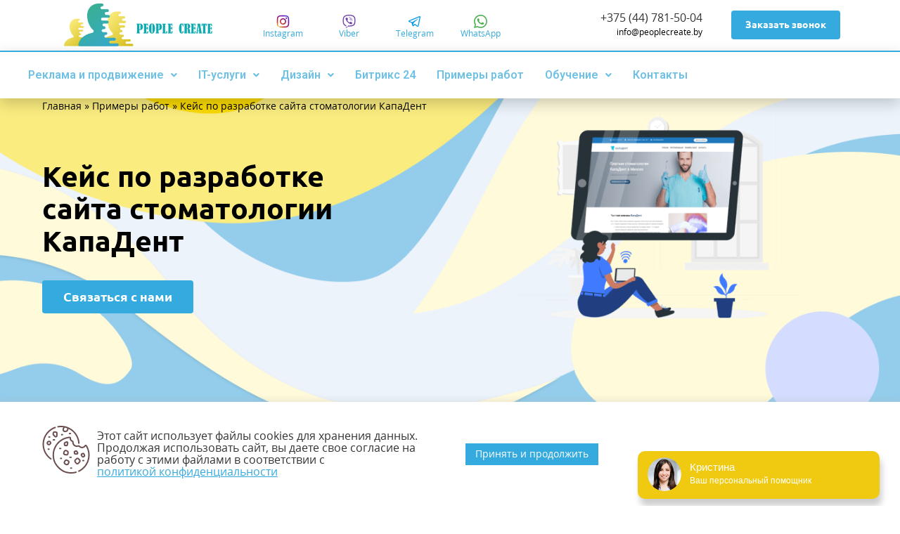

--- FILE ---
content_type: text/html; charset=UTF-8
request_url: https://peoplecreate.by/primer-rabot/kejs-po-razrabotke-sajta-stomatologii-kapadent/
body_size: 136409
content:
<!DOCTYPE html><html lang="ru-RU"><head><meta charset="UTF-8" /><meta name="viewport" content="width=device-width, initial-scale=1, maximum-scale=1" /><link rel="stylesheet" media="print" onload="this.onload=null;this.media='all';" id="ao_optimized_gfonts" href="https://fonts.googleapis.com/css?family=Roboto%3A100%2C100italic%2C200%2C200italic%2C300%2C300italic%2C400%2C400italic%2C500%2C500italic%2C600%2C600italic%2C700%2C700italic%2C800%2C800italic%2C900%2C900italic%7CRoboto+Slab%3A100%2C100italic%2C200%2C200italic%2C300%2C300italic%2C400%2C400italic%2C500%2C500italic%2C600%2C600italic%2C700%2C700italic%2C800%2C800italic%2C900%2C900italic%7COpen+Sans%3A100%2C100italic%2C200%2C200italic%2C300%2C300italic%2C400%2C400italic%2C500%2C500italic%2C600%2C600italic%2C700%2C700italic%2C800%2C800italic%2C900%2C900italic&amp;display=swap" /><link rel="profile" href="http://gmpg.org/xfn/11" /><link rel="pingback" href="https://peoplecreate.by/xmlrpc.php" /><link media="all" href="https://peoplecreate.by/wp-content/cache/autoptimize/css/autoptimize_7939454a65cbe9d9a3c6a240e3fdc843.css" rel="stylesheet" /><title>Пример создания сайта для частной стоматологии КапаДент</title><meta name='robots' content='max-image-preview:large' />  <script data-cfasync="false" data-pagespeed-no-defer>var gtm4wp_datalayer_name = "dataLayer";
	var dataLayer = dataLayer || [];</script> <meta name="description" content="Подробное описание кейса по разработке сайта стоматологии КапаДент. ✔ Используемые шрифты и цвета. ✔ Концепция проекта. Хотите также? ☎ +37544 781-50-04." /><link href='https://fonts.gstatic.com' crossorigin='anonymous' rel='preconnect' /><link rel='stylesheet' id='uaf_client_css-css' href='https://peoplecreate.by/wp-content/cache/autoptimize/css/autoptimize_single_ffa7a2b250b07fa00564530f78c56ccb.css?ver=1769475460' media='all' /><link rel='stylesheet' id='elementor-post-1168-css' href='https://peoplecreate.by/wp-content/cache/autoptimize/css/autoptimize_single_deb5875b5cc3a3e1331296a25bd5922e.css?ver=1631267716' media='all' /><link rel='stylesheet' id='elementor-global-css' href='https://peoplecreate.by/wp-content/cache/autoptimize/css/autoptimize_single_233af8e7b26a23d6745a765f15e55487.css?ver=1631267714' media='all' /><link rel='stylesheet' id='elementor-post-3829-css' href='https://peoplecreate.by/wp-content/cache/autoptimize/css/autoptimize_single_2666b80dbdc60bc6792383d204289f8e.css?ver=1678227682' media='all' /><link rel='stylesheet' id='elementor-post-2233-css' href='https://peoplecreate.by/wp-content/cache/autoptimize/css/autoptimize_single_635f969e8c127063f96acc70729fae4a.css?ver=1689604781' media='all' /> <script src="https://peoplecreate.by/wp-includes/js/jquery/jquery.min.js?ver=3.7.1" id="jquery-core-js"></script> <script id="cookie-law-info-js-extra">var Cli_Data = {"nn_cookie_ids":[],"cookielist":[],"non_necessary_cookies":[],"ccpaEnabled":"","ccpaRegionBased":"","ccpaBarEnabled":"","strictlyEnabled":["necessary","obligatoire"],"ccpaType":"gdpr","js_blocking":"","custom_integration":"","triggerDomRefresh":"","secure_cookies":""};
var cli_cookiebar_settings = {"animate_speed_hide":"500","animate_speed_show":"500","background":"#ffffff","border":"#b1a6a6c2","border_on":"","button_1_button_colour":"#61a229","button_1_button_hover":"#4e8221","button_1_link_colour":"#fff","button_1_as_button":"","button_1_new_win":"","button_2_button_colour":"#333","button_2_button_hover":"#292929","button_2_link_colour":"#444","button_2_as_button":"","button_2_hidebar":"","button_3_button_colour":"#dedfe0","button_3_button_hover":"#b2b2b3","button_3_link_colour":"#333333","button_3_as_button":"1","button_3_new_win":"","button_4_button_colour":"#dedfe0","button_4_button_hover":"#b2b2b3","button_4_link_colour":"#333333","button_4_as_button":"1","button_7_button_colour":"#35aade","button_7_button_hover":"#2a88b2","button_7_link_colour":"#ffffff","button_7_as_button":"1","button_7_new_win":"","font_family":"inherit","header_fix":"","notify_animate_hide":"1","notify_animate_show":"1","notify_div_id":"#cookie-law-info-bar","notify_position_horizontal":"right","notify_position_vertical":"bottom","scroll_close":"","scroll_close_reload":"","accept_close_reload":"","reject_close_reload":"","showagain_tab":"","showagain_background":"#fff","showagain_border":"#000","showagain_div_id":"#cookie-law-info-again","showagain_x_position":"100px","text":"#333333","show_once_yn":"","show_once":"10000","logging_on":"","as_popup":"","popup_overlay":"1","bar_heading_text":"","cookie_bar_as":"banner","popup_showagain_position":"bottom-right","widget_position":"left"};
var log_object = {"ajax_url":"https://peoplecreate.by/wp-admin/admin-ajax.php"};
//# sourceURL=cookie-law-info-js-extra</script> <link rel="https://api.w.org/" href="https://peoplecreate.by/wp-json/" /><link rel="alternate" title="JSON" type="application/json" href="https://peoplecreate.by/wp-json/wp/v2/pages/3829" /><link rel='shortlink' href='https://peoplecreate.by/?p=3829' />  <script data-cfasync="false" data-pagespeed-no-defer type="text/javascript">var dataLayer_content = {"pagePostType":"page","pagePostType2":"single-page","pagePostAuthor":"create"};
	dataLayer.push( dataLayer_content );</script> <script data-cfasync="false">(function(w,d,s,l,i){w[l]=w[l]||[];w[l].push({'gtm.start':
new Date().getTime(),event:'gtm.js'});var f=d.getElementsByTagName(s)[0],
j=d.createElement(s),dl=l!='dataLayer'?'&l='+l:'';j.async=true;j.src=
'//www.googletagmanager.com/gtm.'+'js?id='+i+dl;f.parentNode.insertBefore(j,f);
})(window,document,'script','dataLayer','GTM-P82XKST');</script> 
 <script>document.documentElement.className = document.documentElement.className.replace( 'no-js', 'js' );</script>  <script type='text/javascript'>!function(f,b,e,v,n,t,s){if(f.fbq)return;n=f.fbq=function(){n.callMethod?
n.callMethod.apply(n,arguments):n.queue.push(arguments)};if(!f._fbq)f._fbq=n;
n.push=n;n.loaded=!0;n.version='2.0';n.queue=[];t=b.createElement(e);t.async=!0;
t.src=v;s=b.getElementsByTagName(e)[0];s.parentNode.insertBefore(t,s)}(window,
document,'script','https://connect.facebook.net/en_US/fbevents.js');</script>  <script type='text/javascript'>fbq('init', '3025327867737553', {}, {
    "agent": "wordpress-6.9-3.0.5"
});</script><script type='text/javascript'>fbq('track', 'PageView', []);</script>  <noscript> <img height="1" width="1" style="display:none" alt="fbpx"
src="https://www.facebook.com/tr?id=3025327867737553&ev=PageView&noscript=1" /> </noscript><link rel="icon" href="https://peoplecreate.by/wp-content/uploads/2021/10/cropped-2-32x32.png" sizes="32x32" /><link rel="icon" href="https://peoplecreate.by/wp-content/uploads/2021/10/cropped-2-192x192.png" sizes="192x192" /><link rel="apple-touch-icon" href="https://peoplecreate.by/wp-content/uploads/2021/10/cropped-2-180x180.png" /><meta name="msapplication-TileImage" content="https://peoplecreate.by/wp-content/uploads/2021/10/cropped-2-270x270.png" /><style id="wp-custom-css">.elementor-4945 .elementor-element.elementor-element-51076f1 .premium-carousel-wrapper .slick-arrow {
    top: 590px;
    margin-right: 500px;
    font-size: 28px;
margin-left:500px;
background:white;
}
.fa-chevron-right:before {
    padding: 8px 15px 8px 15px;
    border: none;
background:white;
    content: "\f054";
}
.fa-chevron-left:before {
  padding: 8px 15px 8px 15px;
    border: none;
    content: "\f053";
}
@media (min-width: 1024px) {
.page-dev__stages ol {
    display: grid;
    grid-template-columns: 1fr 2fr;
    gap: 30px;
	}}

@media (max-width: 520px){.intro__descr_PO  {PADDING-TOP: 0px;
    max-width: 1390px;
    margin: 0 auto;
    padding-bottom: 90px;
}}
@media (max-width: 520px){ .imgpo{
    float: left;
    margin: 2% -10% 3% -30%;
    padding-bottom: 157px;
	}}

.intro__top_PO {background-image: url(https://peoplecreate.by/wp-content/uploads/2021/03/bg_seo_main.jpg);    background-position: bottom;
}
@media (max-width: 520px){
	.intro__top_PO {padding-bottom: 0% }}


@media (min-width: 520px) {
.imgpo{
	margin: 1% 3% 1% 7%;}}
.edge__item1 {
    padding-top: 159px;
    text-align: center;
    background-repeat: no-repeat;
    background-position: 50% 0px;
    background-size: 131px 131px;
}

@media (max-width: 520px){.edge__item1 {
    padding-top: 159px;
    text-align: center;
    background-repeat: no-repeat;
    background-position: 50% 0px;
    background-size: 131px 131px;
	}}
@media (max-width: 520px) {
	.mobtime {padding-right: 110px;}
}
.imgpopr {
    float: left;
	margin: 3% 7% 1% 1%;
width:100px; 
height=100px; }

@media (max-width: 520px)  {.imgpopr {
    float: left;
	margin: 7% 7% 36% 1%;
width:57px; 
height=57px; }
	
	.cene{   font-size: 32px;
    text-align: center;
		background: #f7da00}
	
	

@media (max-width: 520px){
	.intro__top_k {padding-bottom: 0% }} 
	
	.containerke {
  display: grid;
  grid-template-columns: 1fr 1fr 1fr;
  grid-template-rows: 1fr 1fr 1fr;
  gap: 0px 0px;
  grid-auto-flow: row;
  grid-template-areas:
    "sub main main"
    ". . ."
    ". . .";
}

.main { grid-area: main; }


	@media (min-width: 1024px) {
.section__title {
    margin-bottom: 48px;
    font-size: 36px;
    display: none;
}
.cli-style-v2 {
    font-size: 16pt;
    line-height: 18px;
    font-weight: normal;
}
		@media (min-width: 768px) {
.elementor-column.elementor-col-100, .elementor-column[data-col="100"] {
    box-shadow: 0px 3px 22px 0px rgb(34 60 80 / 20%);
    width: 100%;
			}}
.elementor-2433 .elementor-element.elementor-element-75a2c94 .elementor-tab-title {
    padding: 15px;
    font-family: "Open Sans", Sans-serif;
    font-size: 24px;
    font-weight: 700;
    margin-top: 10px;
    border-width: 1px;
    border-radius: 40px;
}
		@media (min-width: 768px) {.premium-blog-filter ul.premium-blog-filters-container, .premium-img-gallery-filter ul.premium-gallery-cats-container {
    text-align: center;
    margin: 0;
    overflow-x: auto;
    padding: 0;
    display: inline-flex;
	}}
.premium-blog-filter ul.premium-blog-filters-container, .premium-img-gallery-filter ul.premium-gallery-cats-container {
    text-align: center;
    margin: 0;
    text-align: center;
    margin: 0;
    overflow-x: auto;
    padding: 0;
    display: inline-flex;
    padding: 0;
}
.premium-blog-filter .premium-blog-filters-container li, .premium-img-gallery-filter .premium-gallery-cats-container li {
    list-style: none;
    -js-display: inline-flex;
    display: -webkit-inline-box;
    display: -webkit-inline-flex;
    display: -moz-inline-box;
    display: -ms-inline-flexbox;
    display: inline-flex;
    min-width: 120px;
}
.elementor-4945 .elementor-element.elementor-element-757e9d3 .premium-carousel-wrapper .slick-arrow {
    padding-top: 190px;
    font-size: 28px;
    color: #35AADE;
}
a.carousel-arrow.carousel-next {
    top: 410px;
    right: -20px;
}</style></head><body class="wp-singular page-template page-template-elementor_header_footer page page-id-3829 page-child parent-pageid-1094 wp-theme-peoplecreate ehf-header ehf-template-peoplecreate ehf-stylesheet-peoplecreate elementor-default elementor-template-full-width elementor-kit-1168 elementor-page elementor-page-3829"> <noscript><iframe  height="0" width="0" style="display:none;visibility:hidden" aria-hidden="true" data-src="https://www.googletagmanager.com/ns.html?id=GTM-P82XKST" class="lazyload" src="[data-uri]"></iframe></noscript><div id="page" class="hfeed site"><header id="masthead" itemscope="itemscope" itemtype="https://schema.org/WPHeader"><p class="main-title bhf-hidden" itemprop="headline"><a href="https://peoplecreate.by" title="PeopleCreate" rel="home">PeopleCreate</a></p><div data-elementor-type="wp-post" data-elementor-id="2233" class="elementor elementor-2233" data-elementor-settings="[]"><div class="elementor-section-wrap"><section class="elementor-section elementor-top-section elementor-element elementor-element-7775f58 elementor-hidden-tablet elementor-hidden-mobile elementor-section-boxed elementor-section-height-default elementor-section-height-default" data-id="7775f58" data-element_type="section" data-settings="{&quot;background_background&quot;:&quot;classic&quot;}"><div class="elementor-container elementor-column-gap-default"><div class="elementor-column elementor-col-25 elementor-top-column elementor-element elementor-element-3fccf64" data-id="3fccf64" data-element_type="column"><div class="elementor-widget-wrap elementor-element-populated"><div class="elementor-element elementor-element-c7da738 elementor-widget elementor-widget-shortcode" data-id="c7da738" data-element_type="widget" data-widget_type="shortcode.default"><div class="elementor-widget-container"><div class="elementor-shortcode"><a href="https://peoplecreate.by"><img  alt="logo" data-src="https://peoplecreate.by/wp-content/uploads/2021/10/2.png" class="lazyload" src="[data-uri]"><noscript><img src="https://peoplecreate.by/wp-content/uploads/2021/10/2.png" alt="logo"></noscript> </a></div></div></div></div></div><div class="elementor-column elementor-col-25 elementor-top-column elementor-element elementor-element-2a506cc" data-id="2a506cc" data-element_type="column"><div class="elementor-widget-wrap elementor-element-populated"><section class="elementor-section elementor-inner-section elementor-element elementor-element-f85462a elementor-section-boxed elementor-section-height-default elementor-section-height-default" data-id="f85462a" data-element_type="section"><div class="elementor-container elementor-column-gap-default"><div class="elementor-column elementor-col-20 elementor-inner-column elementor-element elementor-element-c36cea7" data-id="c36cea7" data-element_type="column"><div class="elementor-widget-wrap elementor-element-populated"><div class="elementor-element elementor-element-48d83b6 elementor-widget elementor-widget-image" data-id="48d83b6" data-element_type="widget" data-widget_type="image.default"><div class="elementor-widget-container"> <a href="https://www.instagram.com/peoplecreate_by/" rel="nofollow"> <img width="19" height="19"   alt="" data-src="https://peoplecreate.by/wp-content/uploads/2021/09/group.png" class="attachment-large size-large lazyload" src="[data-uri]" /><noscript><img width="19" height="19" src="https://peoplecreate.by/wp-content/uploads/2021/09/group.png" class="attachment-large size-large" alt="" /></noscript> </a></div></div><div class="elementor-element elementor-element-70b6bee elementor-widget elementor-widget-text-editor" data-id="70b6bee" data-element_type="widget" data-widget_type="text-editor.default"><div class="elementor-widget-container"><p style="text-align: center;"><a href="https://www.instagram.com/peoplecreate_by/" rel=”nofollow”
>Instagram</a></p></div></div></div></div><div class="elementor-column elementor-col-20 elementor-inner-column elementor-element elementor-element-50c9235 elementor-hidden-desktop elementor-hidden-tablet elementor-hidden-mobile" data-id="50c9235" data-element_type="column"><div class="elementor-widget-wrap elementor-element-populated"><div class="elementor-element elementor-element-4498e58 elementor-widget elementor-widget-image" data-id="4498e58" data-element_type="widget" data-widget_type="image.default"><div class="elementor-widget-container"> <a href="https://www.youtube.com/channel//#" rel="nofollow"> <img width="19" height="19"   alt="" data-src="https://peoplecreate.by/wp-content/uploads/2021/09/entypo-social_youtube.png" class="attachment-large size-large lazyload" src="[data-uri]" /><noscript><img width="19" height="19" src="https://peoplecreate.by/wp-content/uploads/2021/09/entypo-social_youtube.png" class="attachment-large size-large" alt="" /></noscript> </a></div></div><div class="elementor-element elementor-element-9ecb491 elementor-widget elementor-widget-text-editor" data-id="9ecb491" data-element_type="widget" data-widget_type="text-editor.default"><div class="elementor-widget-container"><p style="text-align: center;"><a href="https://www.youtube.com/channel//#" rel=”nofollow”>YouTube</a></p></div></div></div></div><div class="elementor-column elementor-col-20 elementor-inner-column elementor-element elementor-element-3048193" data-id="3048193" data-element_type="column"><div class="elementor-widget-wrap elementor-element-populated"><div class="elementor-element elementor-element-8cfbeb1 elementor-widget elementor-widget-image" data-id="8cfbeb1" data-element_type="widget" data-widget_type="image.default"><div class="elementor-widget-container"> <a href="viber://chat?number=%2B375447815004" rel="nofollow"> <img width="19" height="19"   alt="" data-src="https://peoplecreate.by/wp-content/uploads/2021/09/fa-brands_viber.png" class="attachment-large size-large lazyload" src="[data-uri]" /><noscript><img width="19" height="19" src="https://peoplecreate.by/wp-content/uploads/2021/09/fa-brands_viber.png" class="attachment-large size-large" alt="" /></noscript> </a></div></div><div class="elementor-element elementor-element-54c533d elementor-widget elementor-widget-text-editor" data-id="54c533d" data-element_type="widget" data-widget_type="text-editor.default"><div class="elementor-widget-container"><p style="text-align: center;"><a href="viber://chat?number=%2B375447815004" rel=”nofollow”>Viber</a></p></div></div></div></div><div class="elementor-column elementor-col-20 elementor-inner-column elementor-element elementor-element-78a70ff" data-id="78a70ff" data-element_type="column"><div class="elementor-widget-wrap elementor-element-populated"><div class="elementor-element elementor-element-7f8249a elementor-widget elementor-widget-image" data-id="7f8249a" data-element_type="widget" data-widget_type="image.default"><div class="elementor-widget-container"> <a href="" rel="nofollow"> <img width="19" height="19"   alt="" data-src="https://peoplecreate.by/wp-content/uploads/2021/09/cib_telegram-plane.png" class="attachment-large size-large lazyload" src="[data-uri]" /><noscript><img width="19" height="19" src="https://peoplecreate.by/wp-content/uploads/2021/09/cib_telegram-plane.png" class="attachment-large size-large" alt="" /></noscript> </a></div></div><div class="elementor-element elementor-element-38de967 elementor-widget elementor-widget-text-editor" data-id="38de967" data-element_type="widget" data-widget_type="text-editor.default"><div class="elementor-widget-container"><p style="text-align: center;"><a href="tg://resolve?domain=peoplecreate" rel=”nofollow”>Telegram</a></p></div></div></div></div><div class="elementor-column elementor-col-20 elementor-inner-column elementor-element elementor-element-c83f680" data-id="c83f680" data-element_type="column"><div class="elementor-widget-wrap elementor-element-populated"><div class="elementor-element elementor-element-a825172 elementor-widget elementor-widget-image" data-id="a825172" data-element_type="widget" data-widget_type="image.default"><div class="elementor-widget-container"> <a href="https://wa.me/+375447815004" rel="nofollow"> <img width="19" height="19"   alt="" data-src="https://peoplecreate.by/wp-content/uploads/2021/09/akar-icons_whatsapp-fill.png" class="attachment-large size-large lazyload" src="[data-uri]" /><noscript><img width="19" height="19" src="https://peoplecreate.by/wp-content/uploads/2021/09/akar-icons_whatsapp-fill.png" class="attachment-large size-large" alt="" /></noscript> </a></div></div><div class="elementor-element elementor-element-dba8957 elementor-widget elementor-widget-text-editor" data-id="dba8957" data-element_type="widget" data-widget_type="text-editor.default"><div class="elementor-widget-container"><p style="text-align: center;"><a href="https://wa.me/+375447815004" rel=”nofollow”
>WhatsApp</a></p></div></div></div></div></div></section></div></div><div class="elementor-column elementor-col-25 elementor-top-column elementor-element elementor-element-4f9a5f2" data-id="4f9a5f2" data-element_type="column"><div class="elementor-widget-wrap elementor-element-populated"><div class="elementor-element elementor-element-d6bfa2a elementor-widget elementor-widget-text-editor" data-id="d6bfa2a" data-element_type="widget" data-widget_type="text-editor.default"><div class="elementor-widget-container"><p style="text-align: right;"><span style="color: #333333;"><a style="color: #333333;" href="tel:+375447815004">+375 (44) 781-50-04</a></span></p></div></div><div class="elementor-element elementor-element-c209129 elementor-widget elementor-widget-text-editor" data-id="c209129" data-element_type="widget" data-widget_type="text-editor.default"><div class="elementor-widget-container"><p style="text-align: right;"><span style="color: #000000;"><a style="color: #000000;" href="mailto:info@peoplecreate.by">info@peoplecreate.by</a></span></p></div></div></div></div><div class="elementor-column elementor-col-25 elementor-top-column elementor-element elementor-element-09e6197" data-id="09e6197" data-element_type="column"><div class="elementor-widget-wrap elementor-element-populated"><div class="elementor-element elementor-element-cab7cd6 elementor-widget elementor-widget-html" data-id="cab7cd6" data-element_type="widget" data-widget_type="html.default"><div class="elementor-widget-container"> <button class="button popup-button" data-button-name="Главная страница - Нет времени на изучение сайта?" type="button" style="font-size:14px;padding:10px 20px 10px 20px">Заказать звонок</button></div></div></div></div></div></section><section class="elementor-section elementor-top-section elementor-element elementor-element-766c96f elementor-hidden-tablet elementor-hidden-mobile elementor-section-boxed elementor-section-height-default elementor-section-height-default" data-id="766c96f" data-element_type="section"><div class="elementor-container elementor-column-gap-default"><div class="elementor-column elementor-col-100 elementor-top-column elementor-element elementor-element-595f154" data-id="595f154" data-element_type="column"><div class="elementor-widget-wrap elementor-element-populated"><div class="elementor-element elementor-element-74ef49c hfe-nav-menu__align-left hfe-submenu-icon-arrow hfe-submenu-animation-none hfe-link-redirect-child hfe-nav-menu__breakpoint-tablet elementor-widget elementor-widget-navigation-menu" data-id="74ef49c" data-element_type="widget" data-widget_type="navigation-menu.default"><div class="elementor-widget-container"><div class="hfe-nav-menu hfe-layout-horizontal hfe-nav-menu-layout horizontal hfe-pointer__none" data-layout="horizontal"><div class="hfe-nav-menu__toggle elementor-clickable"><div class="hfe-nav-menu-icon"> <i aria-hidden="true" tabindex="0" class="fas fa-align-justify"></i></div></div><nav class="hfe-nav-menu__layout-horizontal hfe-nav-menu__submenu-arrow" data-toggle-icon="&lt;i aria-hidden=&quot;true&quot; tabindex=&quot;0&quot; class=&quot;fas fa-align-justify&quot;&gt;&lt;/i&gt;" data-close-icon="&lt;i aria-hidden=&quot;true&quot; tabindex=&quot;0&quot; class=&quot;far fa-window-close&quot;&gt;&lt;/i&gt;" data-full-width="yes"><ul id="menu-1-74ef49c" class="hfe-nav-menu"><li id="menu-item-127" class="menu-item menu-item-type-custom menu-item-object-custom menu-item-has-children parent hfe-has-submenu hfe-creative-menu"><div class="hfe-has-submenu-container"><a class = "hfe-menu-item">Реклама и продвижение<span class='hfe-menu-toggle sub-arrow hfe-menu-child-0'><i class='fa'></i></span></a></div><ul class="sub-menu"><li id="menu-item-5314" class="menu-item menu-item-type-post_type menu-item-object-page menu-item-has-children hfe-has-submenu hfe-creative-menu"><div class="hfe-has-submenu-container"><a href="https://peoplecreate.by/seo-prodvizhenie-sajta/" class = "hfe-sub-menu-item">Seo-продвижение сайтов<span class='hfe-menu-toggle sub-arrow hfe-menu-child-1'><i class='fa'></i></span></a></div><ul class="sub-menu"><li id="menu-item-5630" class="menu-item menu-item-type-post_type menu-item-object-page hfe-creative-menu"><a href="https://peoplecreate.by/seo-prodvizhenie-po-trafiku/" class = "hfe-sub-menu-item">SEO продвижение по трафику</a></li><li id="menu-item-7008" class="menu-item menu-item-type-post_type menu-item-object-page hfe-creative-menu"><a href="https://peoplecreate.by/seo-prodvigenie-internet-magazina/" class = "hfe-sub-menu-item">SEO продвижение интернет-магазина</a></li><li id="menu-item-7009" class="menu-item menu-item-type-post_type menu-item-object-page hfe-creative-menu"><a href="https://peoplecreate.by/seo-prodvigenie-saita-v-yandex/" class = "hfe-sub-menu-item">SEO-продвижение сайта в Яндекс</a></li><li id="menu-item-7010" class="menu-item menu-item-type-post_type menu-item-object-page hfe-creative-menu"><a href="https://peoplecreate.by/razovay-seo-optimizacia/" class = "hfe-sub-menu-item">Разовая SEO-оптимизация</a></li><li id="menu-item-7011" class="menu-item menu-item-type-post_type menu-item-object-page hfe-creative-menu"><a href="https://peoplecreate.by/seo-prodvigenie-saita-v-google/" class = "hfe-sub-menu-item">Seo-продвижение сайта в Google</a></li></ul></li><li id="menu-item-5580" class="menu-item menu-item-type-post_type menu-item-object-page hfe-creative-menu"><a href="https://peoplecreate.by/kontekstnaya-reklama-v-google/" class = "hfe-sub-menu-item">Настройка контекстной рекламы в Google Ads</a></li><li id="menu-item-4942" class="menu-item menu-item-type-post_type menu-item-object-page hfe-creative-menu"><a href="https://peoplecreate.by/kontekstnaya-reklama-v-yandex/" class = "hfe-sub-menu-item">Настройка контекстной рекламы в Яндекс.Директ</a></li><li id="menu-item-7642" class="menu-item menu-item-type-post_type menu-item-object-page hfe-creative-menu"><a href="https://peoplecreate.by/prodvizhenie-kosmetologicheskih-klinik/" class = "hfe-sub-menu-item">Продвижение косметологических клиник</a></li><li id="menu-item-7643" class="menu-item menu-item-type-post_type menu-item-object-page hfe-creative-menu"><a href="https://peoplecreate.by/prodvizhenie-mediczinskih-czentrov/" class = "hfe-sub-menu-item">Продвижение медицинских центров</a></li><li id="menu-item-7644" class="menu-item menu-item-type-post_type menu-item-object-page hfe-creative-menu"><a href="https://peoplecreate.by/prodvizhenie-stomatologicheskih-klinik/" class = "hfe-sub-menu-item">Продвижение стоматологических клиник</a></li><li id="menu-item-4807" class="menu-item menu-item-type-post_type menu-item-object-page hfe-creative-menu"><a href="https://peoplecreate.by/smm-prodvizhenie/" class = "hfe-sub-menu-item">SMM — продвижение</a></li></ul></li><li id="menu-item-824" class="menu-item menu-item-type-custom menu-item-object-custom menu-item-has-children parent hfe-has-submenu hfe-creative-menu"><div class="hfe-has-submenu-container"><a class = "hfe-menu-item">IT-услуги<span class='hfe-menu-toggle sub-arrow hfe-menu-child-0'><i class='fa'></i></span></a></div><ul class="sub-menu"><li id="menu-item-4846" class="menu-item menu-item-type-post_type menu-item-object-page menu-item-has-children hfe-has-submenu hfe-creative-menu"><div class="hfe-has-submenu-container"><a href="https://peoplecreate.by/sozdanie-sajtov/" class = "hfe-sub-menu-item">Разработка сайтов<span class='hfe-menu-toggle sub-arrow hfe-menu-child-1'><i class='fa'></i></span></a></div><ul class="sub-menu"><li id="menu-item-7012" class="menu-item menu-item-type-post_type menu-item-object-page hfe-creative-menu"><a href="https://peoplecreate.by/razrabotka-lendinga/" class = "hfe-sub-menu-item">Разработка лендинга</a></li><li id="menu-item-7013" class="menu-item menu-item-type-post_type menu-item-object-page hfe-creative-menu"><a href="https://peoplecreate.by/sozdanie-saita-vizitki/" class = "hfe-sub-menu-item">Создание сайта-визитки</a></li><li id="menu-item-7014" class="menu-item menu-item-type-post_type menu-item-object-page hfe-creative-menu"><a href="https://peoplecreate.by/sozdanie-saita-kataloga/" class = "hfe-sub-menu-item">Создание сайта-каталога</a></li><li id="menu-item-7659" class="menu-item menu-item-type-post_type menu-item-object-page hfe-creative-menu"><a href="https://peoplecreate.by/sozdanie-korporativnogo-sajta/" class = "hfe-sub-menu-item">Создание корпоративного сайта</a></li><li id="menu-item-7658" class="menu-item menu-item-type-post_type menu-item-object-page hfe-creative-menu"><a href="https://peoplecreate.by/sozdanie-internet-magazina/" class = "hfe-sub-menu-item">Создание интернет-магазина</a></li><li id="menu-item-7015" class="menu-item menu-item-type-post_type menu-item-object-page hfe-creative-menu"><a href="https://peoplecreate.by/verstka-saita/" class = "hfe-sub-menu-item">Верстка сайта</a></li><li id="menu-item-7651" class="menu-item menu-item-type-post_type menu-item-object-page hfe-creative-menu"><a href="https://peoplecreate.by/razrabotka-sajta-na-bitriks/" class = "hfe-sub-menu-item">Разработка сайта на Битрикс</a></li><li id="menu-item-7649" class="menu-item menu-item-type-post_type menu-item-object-page hfe-creative-menu"><a href="https://peoplecreate.by/razrabotka-na-vordpress/" class = "hfe-sub-menu-item">Разработка на Вордпресс</a></li><li id="menu-item-7652" class="menu-item menu-item-type-post_type menu-item-object-page hfe-creative-menu"><a href="https://peoplecreate.by/razrabotka-na-dzhumla/" class = "hfe-sub-menu-item">Разработка на Джумла</a></li><li id="menu-item-7653" class="menu-item menu-item-type-post_type menu-item-object-page hfe-creative-menu"><a href="https://peoplecreate.by/razrabotka-na-drupal/" class = "hfe-sub-menu-item">Разработка на Друпал</a></li><li id="menu-item-7654" class="menu-item menu-item-type-post_type menu-item-object-page hfe-creative-menu"><a href="https://peoplecreate.by/razrabotka-na-modiks/" class = "hfe-sub-menu-item">Разработка на Модикс</a></li><li id="menu-item-7650" class="menu-item menu-item-type-post_type menu-item-object-page hfe-creative-menu"><a href="https://peoplecreate.by/razrabotka-sajta-na-tilda/" class = "hfe-sub-menu-item">Разработка сайта на Тильда</a></li><li id="menu-item-7655" class="menu-item menu-item-type-post_type menu-item-object-page hfe-creative-menu"><a href="https://peoplecreate.by/razrabotka-na-openkart/" class = "hfe-sub-menu-item">Разработка на Опенкарт</a></li></ul></li><li id="menu-item-754" class="menu-item menu-item-type-post_type menu-item-object-page hfe-creative-menu"><a href="https://peoplecreate.by/sistemnoe-administrirovanie/" class = "hfe-sub-menu-item">Системное администрирование</a></li><li id="menu-item-5813" class="menu-item menu-item-type-post_type menu-item-object-page hfe-creative-menu"><a href="https://peoplecreate.by/razrabotka-programmnogo-obespecheniya/" class = "hfe-sub-menu-item">Разработка программного обеспечения</a></li><li id="menu-item-1421" class="menu-item menu-item-type-post_type menu-item-object-page menu-item-has-children hfe-has-submenu hfe-creative-menu"><div class="hfe-has-submenu-container"><a href="https://peoplecreate.by/administrirovanie-sajta/" class = "hfe-sub-menu-item">Администрирование сайта<span class='hfe-menu-toggle sub-arrow hfe-menu-child-1'><i class='fa'></i></span></a></div><ul class="sub-menu"><li id="menu-item-7016" class="menu-item menu-item-type-post_type menu-item-object-page hfe-creative-menu"><a href="https://peoplecreate.by/podderjka-saita/" class = "hfe-sub-menu-item">Поддержка сайта</a></li></ul></li><li id="menu-item-2039" class="menu-item menu-item-type-post_type menu-item-object-page hfe-creative-menu"><a href="https://peoplecreate.by/dorabotka-sajtov/" class = "hfe-sub-menu-item">Доработка сайтов</a></li></ul></li><li id="menu-item-4291" class="menu-item menu-item-type-custom menu-item-object-custom menu-item-has-children parent hfe-has-submenu hfe-creative-menu"><div class="hfe-has-submenu-container"><a class = "hfe-menu-item">Дизайн<span class='hfe-menu-toggle sub-arrow hfe-menu-child-0'><i class='fa'></i></span></a></div><ul class="sub-menu"><li id="menu-item-4628" class="menu-item menu-item-type-post_type menu-item-object-page hfe-creative-menu"><a href="https://peoplecreate.by/dizajn-sajta/" class = "hfe-sub-menu-item">Дизайн сайта</a></li><li id="menu-item-4298" class="menu-item menu-item-type-post_type menu-item-object-page hfe-creative-menu"><a href="https://peoplecreate.by/razrabotka-firmennogo-stilya/" class = "hfe-sub-menu-item">Разработка фирменного стиля</a></li><li id="menu-item-4299" class="menu-item menu-item-type-post_type menu-item-object-page hfe-creative-menu"><a href="https://peoplecreate.by/razrabotka-logotipa/" class = "hfe-sub-menu-item">Разработка логотипа</a></li><li id="menu-item-7656" class="menu-item menu-item-type-post_type menu-item-object-page hfe-creative-menu"><a href="https://peoplecreate.by/redizajn-sajta/" class = "hfe-sub-menu-item">Редизайн сайта</a></li></ul></li><li id="menu-item-6167" class="menu-item menu-item-type-post_type menu-item-object-page parent hfe-creative-menu"><a href="https://peoplecreate.by/vnedrenie-i-nastrojka-bitriks-24/" class = "hfe-menu-item">Битрикс 24</a></li><li id="menu-item-1143" class="menu-item menu-item-type-custom menu-item-object-custom parent hfe-creative-menu"><a href="https://peoplecreate.by/primer-rabot/" class = "hfe-menu-item">Примеры работ</a></li><li id="menu-item-7269" class="menu-item menu-item-type-custom menu-item-object-custom menu-item-has-children parent hfe-has-submenu hfe-creative-menu"><div class="hfe-has-submenu-container"><a href="https://peoplecreate.by/onlajn-obuchenie/" class = "hfe-menu-item">Обучение<span class='hfe-menu-toggle sub-arrow hfe-menu-child-0'><i class='fa'></i></span></a></div><ul class="sub-menu"><li id="menu-item-7260" class="menu-item menu-item-type-post_type menu-item-object-page hfe-creative-menu"><a href="https://peoplecreate.by/web-dizajn/" class = "hfe-sub-menu-item">Курс Web-дизайна</a></li><li id="menu-item-7262" class="menu-item menu-item-type-post_type menu-item-object-page hfe-creative-menu"><a href="https://peoplecreate.by/veb-razrabotka/" class = "hfe-sub-menu-item">Курс по Web-разработке</a></li><li id="menu-item-7257" class="menu-item menu-item-type-post_type menu-item-object-page hfe-creative-menu"><a href="https://peoplecreate.by/kursy-po-seo-prodvizheniyu/" class = "hfe-sub-menu-item">Курс по SEO-продвижению</a></li><li id="menu-item-7258" class="menu-item menu-item-type-post_type menu-item-object-page hfe-creative-menu"><a href="https://peoplecreate.by/smm-obychenie/" class = "hfe-sub-menu-item">Курс по SMM-продвижению</a></li><li id="menu-item-7259" class="menu-item menu-item-type-post_type menu-item-object-page hfe-creative-menu"><a href="https://peoplecreate.by/targetirovannaya-reklama/" class = "hfe-sub-menu-item">Курс по таргетированной рекламы</a></li><li id="menu-item-7261" class="menu-item menu-item-type-post_type menu-item-object-page hfe-creative-menu"><a href="https://peoplecreate.by/prikladnoe-programmirovanie/" class = "hfe-sub-menu-item">Курс по прикладному программированию</a></li><li id="menu-item-7263" class="menu-item menu-item-type-post_type menu-item-object-page hfe-creative-menu"><a href="https://peoplecreate.by/kontekstnaya-reklama/" class = "hfe-sub-menu-item">Курс по контекстной рекламе</a></li></ul></li><li id="menu-item-123" class="menu-item menu-item-type-post_type menu-item-object-page parent hfe-creative-menu"><a href="https://peoplecreate.by/kontakty/" class = "hfe-menu-item">Контакты</a></li></ul></nav></div></div></div></div></div></div></section><section class="elementor-section elementor-top-section elementor-element elementor-element-7362465 elementor-hidden-desktop elementor-section-boxed elementor-section-height-default elementor-section-height-default" data-id="7362465" data-element_type="section"><div class="elementor-container elementor-column-gap-default"><div class="elementor-column elementor-col-33 elementor-top-column elementor-element elementor-element-fbd8171" data-id="fbd8171" data-element_type="column"><div class="elementor-widget-wrap elementor-element-populated"><div class="elementor-element elementor-element-720f774 elementor-widget elementor-widget-image" data-id="720f774" data-element_type="widget" data-widget_type="image.default"><div class="elementor-widget-container"> <img width="402" height="319"   alt="" data-src="https://peoplecreate.by/wp-content/uploads/2021/09/logo-variant-1.png" class="attachment-large size-large lazyload" src="[data-uri]" /><noscript><img width="402" height="319" src="https://peoplecreate.by/wp-content/uploads/2021/09/logo-variant-1.png" class="attachment-large size-large" alt="" /></noscript></div></div></div></div><div class="elementor-column elementor-col-33 elementor-top-column elementor-element elementor-element-059d491" data-id="059d491" data-element_type="column"><div class="elementor-widget-wrap"></div></div><div class="elementor-column elementor-col-33 elementor-top-column elementor-element elementor-element-a097e0b" data-id="a097e0b" data-element_type="column"><div class="elementor-widget-wrap elementor-element-populated"><div class="elementor-element elementor-element-7090e89 hfe-nav-menu__align-center hfe-nav-menu__breakpoint-mobile hfe-submenu-animation-slide_up hfe-submenu-icon-arrow hfe-link-redirect-child elementor-widget elementor-widget-navigation-menu" data-id="7090e89" data-element_type="widget" data-widget_type="navigation-menu.default"><div class="elementor-widget-container"><div class="hfe-nav-menu hfe-layout-horizontal hfe-nav-menu-layout horizontal hfe-pointer__none" data-layout="horizontal"><div class="hfe-nav-menu__toggle elementor-clickable"><div class="hfe-nav-menu-icon"> <i aria-hidden="true" tabindex="0" class="fas fa-bars"></i></div></div><nav itemscope="itemscope" itemtype="http://schema.org/SiteNavigationElement" class="hfe-nav-menu__layout-horizontal hfe-nav-menu__submenu-arrow" data-toggle-icon="&lt;i aria-hidden=&quot;true&quot; tabindex=&quot;0&quot; class=&quot;fas fa-bars&quot;&gt;&lt;/i&gt;" data-close-icon="&lt;i aria-hidden=&quot;true&quot; tabindex=&quot;0&quot; class=&quot;far fa-window-close&quot;&gt;&lt;/i&gt;" data-full-width="yes"><ul id="menu-1-7090e89" class="hfe-nav-menu"><li id="menu-item-127" itemprop="name" class="menu-item menu-item-type-custom menu-item-object-custom menu-item-has-children parent hfe-has-submenu hfe-creative-menu"><div class="hfe-has-submenu-container"><a itemprop="url" class = "hfe-menu-item">Реклама и продвижение<span class='hfe-menu-toggle sub-arrow hfe-menu-child-0'><i class='fa'></i></span></a></div><ul class="sub-menu"><li id="menu-item-5314" itemprop="name" class="menu-item menu-item-type-post_type menu-item-object-page menu-item-has-children hfe-has-submenu hfe-creative-menu"><div class="hfe-has-submenu-container"><a href="https://peoplecreate.by/seo-prodvizhenie-sajta/" itemprop="url" class = "hfe-sub-menu-item">Seo-продвижение сайтов<span class='hfe-menu-toggle sub-arrow hfe-menu-child-1'><i class='fa'></i></span></a></div><ul class="sub-menu"><li id="menu-item-5630" itemprop="name" class="menu-item menu-item-type-post_type menu-item-object-page hfe-creative-menu"><a href="https://peoplecreate.by/seo-prodvizhenie-po-trafiku/" itemprop="url" class = "hfe-sub-menu-item">SEO продвижение по трафику</a></li><li id="menu-item-7008" itemprop="name" class="menu-item menu-item-type-post_type menu-item-object-page hfe-creative-menu"><a href="https://peoplecreate.by/seo-prodvigenie-internet-magazina/" itemprop="url" class = "hfe-sub-menu-item">SEO продвижение интернет-магазина</a></li><li id="menu-item-7009" itemprop="name" class="menu-item menu-item-type-post_type menu-item-object-page hfe-creative-menu"><a href="https://peoplecreate.by/seo-prodvigenie-saita-v-yandex/" itemprop="url" class = "hfe-sub-menu-item">SEO-продвижение сайта в Яндекс</a></li><li id="menu-item-7010" itemprop="name" class="menu-item menu-item-type-post_type menu-item-object-page hfe-creative-menu"><a href="https://peoplecreate.by/razovay-seo-optimizacia/" itemprop="url" class = "hfe-sub-menu-item">Разовая SEO-оптимизация</a></li><li id="menu-item-7011" itemprop="name" class="menu-item menu-item-type-post_type menu-item-object-page hfe-creative-menu"><a href="https://peoplecreate.by/seo-prodvigenie-saita-v-google/" itemprop="url" class = "hfe-sub-menu-item">Seo-продвижение сайта в Google</a></li></ul></li><li id="menu-item-5580" itemprop="name" class="menu-item menu-item-type-post_type menu-item-object-page hfe-creative-menu"><a href="https://peoplecreate.by/kontekstnaya-reklama-v-google/" itemprop="url" class = "hfe-sub-menu-item">Настройка контекстной рекламы в Google Ads</a></li><li id="menu-item-4942" itemprop="name" class="menu-item menu-item-type-post_type menu-item-object-page hfe-creative-menu"><a href="https://peoplecreate.by/kontekstnaya-reklama-v-yandex/" itemprop="url" class = "hfe-sub-menu-item">Настройка контекстной рекламы в Яндекс.Директ</a></li><li id="menu-item-7642" itemprop="name" class="menu-item menu-item-type-post_type menu-item-object-page hfe-creative-menu"><a href="https://peoplecreate.by/prodvizhenie-kosmetologicheskih-klinik/" itemprop="url" class = "hfe-sub-menu-item">Продвижение косметологических клиник</a></li><li id="menu-item-7643" itemprop="name" class="menu-item menu-item-type-post_type menu-item-object-page hfe-creative-menu"><a href="https://peoplecreate.by/prodvizhenie-mediczinskih-czentrov/" itemprop="url" class = "hfe-sub-menu-item">Продвижение медицинских центров</a></li><li id="menu-item-7644" itemprop="name" class="menu-item menu-item-type-post_type menu-item-object-page hfe-creative-menu"><a href="https://peoplecreate.by/prodvizhenie-stomatologicheskih-klinik/" itemprop="url" class = "hfe-sub-menu-item">Продвижение стоматологических клиник</a></li><li id="menu-item-4807" itemprop="name" class="menu-item menu-item-type-post_type menu-item-object-page hfe-creative-menu"><a href="https://peoplecreate.by/smm-prodvizhenie/" itemprop="url" class = "hfe-sub-menu-item">SMM — продвижение</a></li></ul></li><li id="menu-item-824" itemprop="name" class="menu-item menu-item-type-custom menu-item-object-custom menu-item-has-children parent hfe-has-submenu hfe-creative-menu"><div class="hfe-has-submenu-container"><a itemprop="url" class = "hfe-menu-item">IT-услуги<span class='hfe-menu-toggle sub-arrow hfe-menu-child-0'><i class='fa'></i></span></a></div><ul class="sub-menu"><li id="menu-item-4846" itemprop="name" class="menu-item menu-item-type-post_type menu-item-object-page menu-item-has-children hfe-has-submenu hfe-creative-menu"><div class="hfe-has-submenu-container"><a href="https://peoplecreate.by/sozdanie-sajtov/" itemprop="url" class = "hfe-sub-menu-item">Разработка сайтов<span class='hfe-menu-toggle sub-arrow hfe-menu-child-1'><i class='fa'></i></span></a></div><ul class="sub-menu"><li id="menu-item-7012" itemprop="name" class="menu-item menu-item-type-post_type menu-item-object-page hfe-creative-menu"><a href="https://peoplecreate.by/razrabotka-lendinga/" itemprop="url" class = "hfe-sub-menu-item">Разработка лендинга</a></li><li id="menu-item-7013" itemprop="name" class="menu-item menu-item-type-post_type menu-item-object-page hfe-creative-menu"><a href="https://peoplecreate.by/sozdanie-saita-vizitki/" itemprop="url" class = "hfe-sub-menu-item">Создание сайта-визитки</a></li><li id="menu-item-7014" itemprop="name" class="menu-item menu-item-type-post_type menu-item-object-page hfe-creative-menu"><a href="https://peoplecreate.by/sozdanie-saita-kataloga/" itemprop="url" class = "hfe-sub-menu-item">Создание сайта-каталога</a></li><li id="menu-item-7659" itemprop="name" class="menu-item menu-item-type-post_type menu-item-object-page hfe-creative-menu"><a href="https://peoplecreate.by/sozdanie-korporativnogo-sajta/" itemprop="url" class = "hfe-sub-menu-item">Создание корпоративного сайта</a></li><li id="menu-item-7658" itemprop="name" class="menu-item menu-item-type-post_type menu-item-object-page hfe-creative-menu"><a href="https://peoplecreate.by/sozdanie-internet-magazina/" itemprop="url" class = "hfe-sub-menu-item">Создание интернет-магазина</a></li><li id="menu-item-7015" itemprop="name" class="menu-item menu-item-type-post_type menu-item-object-page hfe-creative-menu"><a href="https://peoplecreate.by/verstka-saita/" itemprop="url" class = "hfe-sub-menu-item">Верстка сайта</a></li><li id="menu-item-7651" itemprop="name" class="menu-item menu-item-type-post_type menu-item-object-page hfe-creative-menu"><a href="https://peoplecreate.by/razrabotka-sajta-na-bitriks/" itemprop="url" class = "hfe-sub-menu-item">Разработка сайта на Битрикс</a></li><li id="menu-item-7649" itemprop="name" class="menu-item menu-item-type-post_type menu-item-object-page hfe-creative-menu"><a href="https://peoplecreate.by/razrabotka-na-vordpress/" itemprop="url" class = "hfe-sub-menu-item">Разработка на Вордпресс</a></li><li id="menu-item-7652" itemprop="name" class="menu-item menu-item-type-post_type menu-item-object-page hfe-creative-menu"><a href="https://peoplecreate.by/razrabotka-na-dzhumla/" itemprop="url" class = "hfe-sub-menu-item">Разработка на Джумла</a></li><li id="menu-item-7653" itemprop="name" class="menu-item menu-item-type-post_type menu-item-object-page hfe-creative-menu"><a href="https://peoplecreate.by/razrabotka-na-drupal/" itemprop="url" class = "hfe-sub-menu-item">Разработка на Друпал</a></li><li id="menu-item-7654" itemprop="name" class="menu-item menu-item-type-post_type menu-item-object-page hfe-creative-menu"><a href="https://peoplecreate.by/razrabotka-na-modiks/" itemprop="url" class = "hfe-sub-menu-item">Разработка на Модикс</a></li><li id="menu-item-7650" itemprop="name" class="menu-item menu-item-type-post_type menu-item-object-page hfe-creative-menu"><a href="https://peoplecreate.by/razrabotka-sajta-na-tilda/" itemprop="url" class = "hfe-sub-menu-item">Разработка сайта на Тильда</a></li><li id="menu-item-7655" itemprop="name" class="menu-item menu-item-type-post_type menu-item-object-page hfe-creative-menu"><a href="https://peoplecreate.by/razrabotka-na-openkart/" itemprop="url" class = "hfe-sub-menu-item">Разработка на Опенкарт</a></li></ul></li><li id="menu-item-754" itemprop="name" class="menu-item menu-item-type-post_type menu-item-object-page hfe-creative-menu"><a href="https://peoplecreate.by/sistemnoe-administrirovanie/" itemprop="url" class = "hfe-sub-menu-item">Системное администрирование</a></li><li id="menu-item-5813" itemprop="name" class="menu-item menu-item-type-post_type menu-item-object-page hfe-creative-menu"><a href="https://peoplecreate.by/razrabotka-programmnogo-obespecheniya/" itemprop="url" class = "hfe-sub-menu-item">Разработка программного обеспечения</a></li><li id="menu-item-1421" itemprop="name" class="menu-item menu-item-type-post_type menu-item-object-page menu-item-has-children hfe-has-submenu hfe-creative-menu"><div class="hfe-has-submenu-container"><a href="https://peoplecreate.by/administrirovanie-sajta/" itemprop="url" class = "hfe-sub-menu-item">Администрирование сайта<span class='hfe-menu-toggle sub-arrow hfe-menu-child-1'><i class='fa'></i></span></a></div><ul class="sub-menu"><li id="menu-item-7016" itemprop="name" class="menu-item menu-item-type-post_type menu-item-object-page hfe-creative-menu"><a href="https://peoplecreate.by/podderjka-saita/" itemprop="url" class = "hfe-sub-menu-item">Поддержка сайта</a></li></ul></li><li id="menu-item-2039" itemprop="name" class="menu-item menu-item-type-post_type menu-item-object-page hfe-creative-menu"><a href="https://peoplecreate.by/dorabotka-sajtov/" itemprop="url" class = "hfe-sub-menu-item">Доработка сайтов</a></li></ul></li><li id="menu-item-4291" itemprop="name" class="menu-item menu-item-type-custom menu-item-object-custom menu-item-has-children parent hfe-has-submenu hfe-creative-menu"><div class="hfe-has-submenu-container"><a itemprop="url" class = "hfe-menu-item">Дизайн<span class='hfe-menu-toggle sub-arrow hfe-menu-child-0'><i class='fa'></i></span></a></div><ul class="sub-menu"><li id="menu-item-4628" itemprop="name" class="menu-item menu-item-type-post_type menu-item-object-page hfe-creative-menu"><a href="https://peoplecreate.by/dizajn-sajta/" itemprop="url" class = "hfe-sub-menu-item">Дизайн сайта</a></li><li id="menu-item-4298" itemprop="name" class="menu-item menu-item-type-post_type menu-item-object-page hfe-creative-menu"><a href="https://peoplecreate.by/razrabotka-firmennogo-stilya/" itemprop="url" class = "hfe-sub-menu-item">Разработка фирменного стиля</a></li><li id="menu-item-4299" itemprop="name" class="menu-item menu-item-type-post_type menu-item-object-page hfe-creative-menu"><a href="https://peoplecreate.by/razrabotka-logotipa/" itemprop="url" class = "hfe-sub-menu-item">Разработка логотипа</a></li><li id="menu-item-7656" itemprop="name" class="menu-item menu-item-type-post_type menu-item-object-page hfe-creative-menu"><a href="https://peoplecreate.by/redizajn-sajta/" itemprop="url" class = "hfe-sub-menu-item">Редизайн сайта</a></li></ul></li><li id="menu-item-6167" itemprop="name" class="menu-item menu-item-type-post_type menu-item-object-page parent hfe-creative-menu"><a href="https://peoplecreate.by/vnedrenie-i-nastrojka-bitriks-24/" itemprop="url" class = "hfe-menu-item">Битрикс 24</a></li><li id="menu-item-1143" itemprop="name" class="menu-item menu-item-type-custom menu-item-object-custom parent hfe-creative-menu"><a href="https://peoplecreate.by/primer-rabot/" itemprop="url" class = "hfe-menu-item">Примеры работ</a></li><li id="menu-item-7269" itemprop="name" class="menu-item menu-item-type-custom menu-item-object-custom menu-item-has-children parent hfe-has-submenu hfe-creative-menu"><div class="hfe-has-submenu-container"><a href="https://peoplecreate.by/onlajn-obuchenie/" itemprop="url" class = "hfe-menu-item">Обучение<span class='hfe-menu-toggle sub-arrow hfe-menu-child-0'><i class='fa'></i></span></a></div><ul class="sub-menu"><li id="menu-item-7260" itemprop="name" class="menu-item menu-item-type-post_type menu-item-object-page hfe-creative-menu"><a href="https://peoplecreate.by/web-dizajn/" itemprop="url" class = "hfe-sub-menu-item">Курс Web-дизайна</a></li><li id="menu-item-7262" itemprop="name" class="menu-item menu-item-type-post_type menu-item-object-page hfe-creative-menu"><a href="https://peoplecreate.by/veb-razrabotka/" itemprop="url" class = "hfe-sub-menu-item">Курс по Web-разработке</a></li><li id="menu-item-7257" itemprop="name" class="menu-item menu-item-type-post_type menu-item-object-page hfe-creative-menu"><a href="https://peoplecreate.by/kursy-po-seo-prodvizheniyu/" itemprop="url" class = "hfe-sub-menu-item">Курс по SEO-продвижению</a></li><li id="menu-item-7258" itemprop="name" class="menu-item menu-item-type-post_type menu-item-object-page hfe-creative-menu"><a href="https://peoplecreate.by/smm-obychenie/" itemprop="url" class = "hfe-sub-menu-item">Курс по SMM-продвижению</a></li><li id="menu-item-7259" itemprop="name" class="menu-item menu-item-type-post_type menu-item-object-page hfe-creative-menu"><a href="https://peoplecreate.by/targetirovannaya-reklama/" itemprop="url" class = "hfe-sub-menu-item">Курс по таргетированной рекламы</a></li><li id="menu-item-7261" itemprop="name" class="menu-item menu-item-type-post_type menu-item-object-page hfe-creative-menu"><a href="https://peoplecreate.by/prikladnoe-programmirovanie/" itemprop="url" class = "hfe-sub-menu-item">Курс по прикладному программированию</a></li><li id="menu-item-7263" itemprop="name" class="menu-item menu-item-type-post_type menu-item-object-page hfe-creative-menu"><a href="https://peoplecreate.by/kontekstnaya-reklama/" itemprop="url" class = "hfe-sub-menu-item">Курс по контекстной рекламе</a></li></ul></li><li id="menu-item-123" itemprop="name" class="menu-item menu-item-type-post_type menu-item-object-page parent hfe-creative-menu"><a href="https://peoplecreate.by/kontakty/" itemprop="url" class = "hfe-menu-item">Контакты</a></li></ul></nav></div></div></div></div></div></div></section><section class="elementor-section elementor-top-section elementor-element elementor-element-d5265f4 elementor-hidden-desktop elementor-section-boxed elementor-section-height-default elementor-section-height-default" data-id="d5265f4" data-element_type="section"><div class="elementor-container elementor-column-gap-no"><div class="elementor-column elementor-col-100 elementor-top-column elementor-element elementor-element-2f026aa" data-id="2f026aa" data-element_type="column"><div class="elementor-widget-wrap elementor-element-populated"><div class="elementor-element elementor-element-d3ca80f elementor-widget elementor-widget-text-editor" data-id="d3ca80f" data-element_type="widget" data-widget_type="text-editor.default"><div class="elementor-widget-container"><p><span style="color: #2cab88;"><a style="color: #2cab88;" href="tel:+375447815004">+375 (44) 781-50-04</a></span></p></div></div><div class="elementor-element elementor-element-12c7c98 elementor-widget elementor-widget-text-editor" data-id="12c7c98" data-element_type="widget" data-widget_type="text-editor.default"><div class="elementor-widget-container"><p style="text-align: center;"><span style="color: #000000;"><a style="color: #000000;" href="mailto:info@peoplecreate.by">info@peoplecreate.by</a></span></p></div></div></div></div></div></section></div></div></header><div data-elementor-type="wp-page" data-elementor-id="3829" class="elementor elementor-3829" data-elementor-settings="[]"><div class="elementor-section-wrap"><section class="elementor-section elementor-top-section elementor-element elementor-element-fd70788 elementor-section-boxed elementor-section-height-default elementor-section-height-default" data-id="fd70788" data-element_type="section" data-settings="{&quot;background_background&quot;:&quot;classic&quot;}"><div class="elementor-container elementor-column-gap-default"><div class="elementor-column elementor-col-50 elementor-top-column elementor-element elementor-element-1dbe743" data-id="1dbe743" data-element_type="column" data-settings="{&quot;background_background&quot;:&quot;classic&quot;}"><div class="elementor-widget-wrap elementor-element-populated"><div class="elementor-element elementor-element-a016048 elementor-widget elementor-widget-text-editor" data-id="a016048" data-element_type="widget" data-widget_type="text-editor.default"><div class="elementor-widget-container"><p><span style="color: #000000;"><a style="color: #000000;" href="https://peoplecreate.by/">Главная</a> »‎<a style="color: #000000;" href="https://peoplecreate.by/primer-rabot/"> Примеры работ</a> » Кейс по разработке сайта стоматологии КапаДент</span></p></div></div><div class="elementor-element elementor-element-2cbeb12 elementor-hidden-desktop elementor-widget elementor-widget-text-editor" data-id="2cbeb12" data-element_type="widget" data-widget_type="text-editor.default"><div class="elementor-widget-container"><p>Кейс по разработке сайта стоматологии КапаДент</p></div></div><div class="elementor-element elementor-element-630b3dd elementor-hidden-tablet elementor-hidden-mobile elementor-widget elementor-widget-text-editor" data-id="630b3dd" data-element_type="widget" data-widget_type="text-editor.default"><div class="elementor-widget-container"><h1>Кейс по разработке <br />сайта стоматологии <br />КапаДент</h1></div></div><div class="elementor-element elementor-element-473bd21 elementor-widget elementor-widget-html" data-id="473bd21" data-element_type="widget" data-widget_type="html.default"><div class="elementor-widget-container"> <button class="button intro__button popup-button" type="button" data-button-name="Страница Google Ads - блок после шапки">Связаться с нами</button></div></div></div></div><div class="elementor-column elementor-col-50 elementor-top-column elementor-element elementor-element-9d4d017" data-id="9d4d017" data-element_type="column"><div class="elementor-widget-wrap elementor-element-populated"><div class="elementor-element elementor-element-c27ac43 elementor-widget elementor-widget-image" data-id="c27ac43" data-element_type="widget" data-widget_type="image.default"><div class="elementor-widget-container"> <img decoding="async" width="447" height="325"   alt="" data-src="https://peoplecreate.by/wp-content/uploads/2021/09/group-1-3.png" class="attachment-large size-large lazyload" src="[data-uri]" /><noscript><img decoding="async" width="447" height="325" src="https://peoplecreate.by/wp-content/uploads/2021/09/group-1-3.png" class="attachment-large size-large" alt="" /></noscript></div></div></div></div></div></section><section class="elementor-section elementor-top-section elementor-element elementor-element-313159a elementor-section-boxed elementor-section-height-default elementor-section-height-default" data-id="313159a" data-element_type="section" data-settings="{&quot;background_background&quot;:&quot;classic&quot;}"><div class="elementor-container elementor-column-gap-default"><div class="elementor-column elementor-col-33 elementor-top-column elementor-element elementor-element-632b12e" data-id="632b12e" data-element_type="column"><div class="elementor-widget-wrap elementor-element-populated"><div class="elementor-element elementor-element-02b0faa elementor-widget elementor-widget-text-editor" data-id="02b0faa" data-element_type="widget" data-widget_type="text-editor.default"><div class="elementor-widget-container"><p>Тип сайта:</p></div></div><div class="elementor-element elementor-element-64b5b00 elementor-widget elementor-widget-text-editor" data-id="64b5b00" data-element_type="widget" data-widget_type="text-editor.default"><div class="elementor-widget-container"><p>Cайт услуг</p></div></div></div></div><div class="elementor-column elementor-col-33 elementor-top-column elementor-element elementor-element-9344d3e" data-id="9344d3e" data-element_type="column"><div class="elementor-widget-wrap elementor-element-populated"><div class="elementor-element elementor-element-2fe40fb elementor-widget elementor-widget-text-editor" data-id="2fe40fb" data-element_type="widget" data-widget_type="text-editor.default"><div class="elementor-widget-container"><p>CMS-система:</p></div></div><div class="elementor-element elementor-element-8e5c7e6 elementor-widget elementor-widget-text-editor" data-id="8e5c7e6" data-element_type="widget" data-widget_type="text-editor.default"><div class="elementor-widget-container"><p>WordPress</p></div></div></div></div><div class="elementor-column elementor-col-33 elementor-top-column elementor-element elementor-element-6c660f9" data-id="6c660f9" data-element_type="column"><div class="elementor-widget-wrap elementor-element-populated"><div class="elementor-element elementor-element-06a4edc elementor-widget elementor-widget-text-editor" data-id="06a4edc" data-element_type="widget" data-widget_type="text-editor.default"><div class="elementor-widget-container"><p>Заказчик:</p></div></div><div class="elementor-element elementor-element-a750c59 elementor-widget elementor-widget-text-editor" data-id="a750c59" data-element_type="widget" data-widget_type="text-editor.default"><div class="elementor-widget-container"><p>ООО «КапаДент»</p></div></div></div></div></div></section><section class="elementor-section elementor-top-section elementor-element elementor-element-e6e289c elementor-section-boxed elementor-section-height-default elementor-section-height-default" data-id="e6e289c" data-element_type="section"><div class="elementor-container elementor-column-gap-default"><div class="elementor-column elementor-col-50 elementor-top-column elementor-element elementor-element-0ecc58c" data-id="0ecc58c" data-element_type="column" data-settings="{&quot;background_background&quot;:&quot;classic&quot;}"><div class="elementor-widget-wrap elementor-element-populated"><div class="elementor-element elementor-element-02107fd elementor-widget elementor-widget-text-editor" data-id="02107fd" data-element_type="widget" data-widget_type="text-editor.default"><div class="elementor-widget-container"><p>О проекте</p></div></div></div></div><div class="elementor-column elementor-col-50 elementor-top-column elementor-element elementor-element-507e5cb" data-id="507e5cb" data-element_type="column"><div class="elementor-widget-wrap elementor-element-populated"><div class="elementor-element elementor-element-f892355 elementor-widget elementor-widget-heading" data-id="f892355" data-element_type="widget" data-widget_type="heading.default"><div class="elementor-widget-container"><h5 class="elementor-heading-title elementor-size-default">В момент обращения в нашу компанию у заказчика был лендинг, однако клиентов он не приводил.</h5></div></div><div class="elementor-element elementor-element-d36d10f elementor-widget elementor-widget-heading" data-id="d36d10f" data-element_type="widget" data-widget_type="heading.default"><div class="elementor-widget-container"><h5 class="elementor-heading-title elementor-size-default">Цели создания сайта:</h5></div></div><div class="elementor-element elementor-element-03569a5 elementor-widget elementor-widget-text-editor" data-id="03569a5" data-element_type="widget" data-widget_type="text-editor.default"><div class="elementor-widget-container"><ul><li>создать страницы под основные направления работы компании для последующего привлечения клиентов посредством контекстной рекламы.</li></ul></div></div><div class="elementor-element elementor-element-f39dd84 elementor-widget elementor-widget-heading" data-id="f39dd84" data-element_type="widget" data-widget_type="heading.default"><div class="elementor-widget-container"><h5 class="elementor-heading-title elementor-size-default">Задачи:</h5></div></div><div class="elementor-element elementor-element-ddca825 elementor-widget elementor-widget-text-editor" data-id="ddca825" data-element_type="widget" data-widget_type="text-editor.default"><div class="elementor-widget-container"><ul><li>сделать простой в использовании сайт, который клиент в дальнейшем сможет редактировать самостоятельно;</li><li>проработать страницы Терапии и Протезирования;</li><li>оформить страницу с примерами работ.</li></ul></div></div><div class="elementor-element elementor-element-ccf19fc elementor-widget elementor-widget-heading" data-id="ccf19fc" data-element_type="widget" data-widget_type="heading.default"><div class="elementor-widget-container"><h5 class="elementor-heading-title elementor-size-default">Пожелания клиента по макету:</h5></div></div><div class="elementor-element elementor-element-224ec06 elementor-widget elementor-widget-text-editor" data-id="224ec06" data-element_type="widget" data-widget_type="text-editor.default"><div class="elementor-widget-container"><ul><li>использование синих цветов при разработке дизайна.</li></ul></div></div></div></div></div></section><section class="elementor-section elementor-top-section elementor-element elementor-element-766f853 elementor-section-boxed elementor-section-height-default elementor-section-height-default" data-id="766f853" data-element_type="section"><div class="elementor-container elementor-column-gap-default"><div class="elementor-column elementor-col-50 elementor-top-column elementor-element elementor-element-c02204f" data-id="c02204f" data-element_type="column" data-settings="{&quot;background_background&quot;:&quot;classic&quot;}"><div class="elementor-widget-wrap elementor-element-populated"><div class="elementor-element elementor-element-82e9806 elementor-widget elementor-widget-text-editor" data-id="82e9806" data-element_type="widget" data-widget_type="text-editor.default"><div class="elementor-widget-container"><p>Типографика</p></div></div></div></div><div class="elementor-column elementor-col-50 elementor-top-column elementor-element elementor-element-b720efe" data-id="b720efe" data-element_type="column"><div class="elementor-widget-wrap elementor-element-populated"><div class="elementor-element elementor-element-54422ac elementor-widget elementor-widget-heading" data-id="54422ac" data-element_type="widget" data-widget_type="heading.default"><div class="elementor-widget-container"><h5 class="elementor-heading-title elementor-size-default">Roboto</h5></div></div><section class="elementor-section elementor-inner-section elementor-element elementor-element-46da874 elementor-section-content-bottom elementor-section-boxed elementor-section-height-default elementor-section-height-default" data-id="46da874" data-element_type="section"><div class="elementor-container elementor-column-gap-no"><div class="elementor-column elementor-col-20 elementor-inner-column elementor-element elementor-element-9b2cad1" data-id="9b2cad1" data-element_type="column"><div class="elementor-widget-wrap elementor-element-populated"><div class="elementor-element elementor-element-f0938a5 elementor-widget elementor-widget-heading" data-id="f0938a5" data-element_type="widget" data-widget_type="heading.default"><div class="elementor-widget-container"><h5 class="elementor-heading-title elementor-size-default">45 px</h5></div></div></div></div><div class="elementor-column elementor-col-20 elementor-inner-column elementor-element elementor-element-563bce7" data-id="563bce7" data-element_type="column"><div class="elementor-widget-wrap elementor-element-populated"><div class="elementor-element elementor-element-fec964b elementor-widget elementor-widget-heading" data-id="fec964b" data-element_type="widget" data-widget_type="heading.default"><div class="elementor-widget-container"><h5 class="elementor-heading-title elementor-size-default">30 px</h5></div></div></div></div><div class="elementor-column elementor-col-20 elementor-inner-column elementor-element elementor-element-96836a1" data-id="96836a1" data-element_type="column"><div class="elementor-widget-wrap elementor-element-populated"><div class="elementor-element elementor-element-8f05b60 elementor-widget elementor-widget-heading" data-id="8f05b60" data-element_type="widget" data-widget_type="heading.default"><div class="elementor-widget-container"><h5 class="elementor-heading-title elementor-size-default">24 px</h5></div></div></div></div><div class="elementor-column elementor-col-20 elementor-inner-column elementor-element elementor-element-4fb73aa" data-id="4fb73aa" data-element_type="column"><div class="elementor-widget-wrap elementor-element-populated"><div class="elementor-element elementor-element-51e6c92 elementor-widget elementor-widget-heading" data-id="51e6c92" data-element_type="widget" data-widget_type="heading.default"><div class="elementor-widget-container"><h5 class="elementor-heading-title elementor-size-default">18 px</h5></div></div></div></div><div class="elementor-column elementor-col-20 elementor-inner-column elementor-element elementor-element-5608869 elementor-hidden-tablet elementor-hidden-mobile" data-id="5608869" data-element_type="column"><div class="elementor-widget-wrap elementor-element-populated"><div class="elementor-element elementor-element-a6dcd74 elementor-widget elementor-widget-heading" data-id="a6dcd74" data-element_type="widget" data-widget_type="heading.default"><div class="elementor-widget-container"><h5 class="elementor-heading-title elementor-size-default">16 px</h5></div></div></div></div></div></section></div></div></div></section><section class="elementor-section elementor-top-section elementor-element elementor-element-185ce2d elementor-section-boxed elementor-section-height-default elementor-section-height-default" data-id="185ce2d" data-element_type="section"><div class="elementor-container elementor-column-gap-default"><div class="elementor-column elementor-col-50 elementor-top-column elementor-element elementor-element-6eba584" data-id="6eba584" data-element_type="column" data-settings="{&quot;background_background&quot;:&quot;classic&quot;}"><div class="elementor-widget-wrap elementor-element-populated"><div class="elementor-element elementor-element-f84d1f1 elementor-widget elementor-widget-text-editor" data-id="f84d1f1" data-element_type="widget" data-widget_type="text-editor.default"><div class="elementor-widget-container"><p style="text-align: left;">Цвета</p></div></div></div></div><div class="elementor-column elementor-col-50 elementor-top-column elementor-element elementor-element-901c740" data-id="901c740" data-element_type="column"><div class="elementor-widget-wrap elementor-element-populated"><section class="elementor-section elementor-inner-section elementor-element elementor-element-2a35a39 elementor-section-content-bottom elementor-section-boxed elementor-section-height-default elementor-section-height-default" data-id="2a35a39" data-element_type="section"><div class="elementor-container elementor-column-gap-no"><div class="elementor-column elementor-col-16 elementor-inner-column elementor-element elementor-element-871afa4" data-id="871afa4" data-element_type="column"><div class="elementor-widget-wrap elementor-element-populated"><div class="elementor-element elementor-element-625732c elementor-widget elementor-widget-image" data-id="625732c" data-element_type="widget" data-widget_type="image.default"><div class="elementor-widget-container"> <img decoding="async" width="100" height="100"   alt="" data-src="https://peoplecreate.by/wp-content/uploads/2021/09/col1-1.png" class="attachment-large size-large lazyload" src="[data-uri]" /><noscript><img decoding="async" width="100" height="100" src="https://peoplecreate.by/wp-content/uploads/2021/09/col1-1.png" class="attachment-large size-large" alt="" /></noscript></div></div></div></div><div class="elementor-column elementor-col-16 elementor-inner-column elementor-element elementor-element-446d24b" data-id="446d24b" data-element_type="column"><div class="elementor-widget-wrap elementor-element-populated"><div class="elementor-element elementor-element-b7557f1 elementor-widget elementor-widget-image" data-id="b7557f1" data-element_type="widget" data-widget_type="image.default"><div class="elementor-widget-container"> <img decoding="async" width="100" height="100"   alt="" data-src="https://peoplecreate.by/wp-content/uploads/2021/09/col2-1.png" class="attachment-large size-large lazyload" src="[data-uri]" /><noscript><img decoding="async" width="100" height="100" src="https://peoplecreate.by/wp-content/uploads/2021/09/col2-1.png" class="attachment-large size-large" alt="" /></noscript></div></div></div></div><div class="elementor-column elementor-col-16 elementor-inner-column elementor-element elementor-element-9f5b432" data-id="9f5b432" data-element_type="column"><div class="elementor-widget-wrap elementor-element-populated"><div class="elementor-element elementor-element-e4aac96 elementor-widget elementor-widget-image" data-id="e4aac96" data-element_type="widget" data-widget_type="image.default"><div class="elementor-widget-container"> <img decoding="async" width="100" height="100"   alt="" data-src="https://peoplecreate.by/wp-content/uploads/2021/09/col3-1.png" class="attachment-large size-large lazyload" src="[data-uri]" /><noscript><img decoding="async" width="100" height="100" src="https://peoplecreate.by/wp-content/uploads/2021/09/col3-1.png" class="attachment-large size-large" alt="" /></noscript></div></div></div></div><div class="elementor-column elementor-col-16 elementor-inner-column elementor-element elementor-element-f2f6958" data-id="f2f6958" data-element_type="column"><div class="elementor-widget-wrap elementor-element-populated"><div class="elementor-element elementor-element-88442d6 elementor-widget elementor-widget-image" data-id="88442d6" data-element_type="widget" data-widget_type="image.default"><div class="elementor-widget-container"> <img decoding="async" width="100" height="100"   alt="" data-src="https://peoplecreate.by/wp-content/uploads/2021/09/col4-1.png" class="attachment-large size-large lazyload" src="[data-uri]" /><noscript><img decoding="async" width="100" height="100" src="https://peoplecreate.by/wp-content/uploads/2021/09/col4-1.png" class="attachment-large size-large" alt="" /></noscript></div></div></div></div><div class="elementor-column elementor-col-16 elementor-inner-column elementor-element elementor-element-c72e03d elementor-hidden-tablet" data-id="c72e03d" data-element_type="column"><div class="elementor-widget-wrap elementor-element-populated"><div class="elementor-element elementor-element-f2eb428 elementor-widget elementor-widget-image" data-id="f2eb428" data-element_type="widget" data-widget_type="image.default"><div class="elementor-widget-container"> <img decoding="async" width="100" height="100"   alt="" data-src="https://peoplecreate.by/wp-content/uploads/2021/09/col5-1.png" class="attachment-large size-large lazyload" src="[data-uri]" /><noscript><img decoding="async" width="100" height="100" src="https://peoplecreate.by/wp-content/uploads/2021/09/col5-1.png" class="attachment-large size-large" alt="" /></noscript></div></div></div></div><div class="elementor-column elementor-col-16 elementor-inner-column elementor-element elementor-element-2325a0a elementor-hidden-tablet elementor-hidden-mobile" data-id="2325a0a" data-element_type="column"><div class="elementor-widget-wrap"></div></div></div></section></div></div></div></section><section class="elementor-section elementor-top-section elementor-element elementor-element-29712b5 elementor-section-boxed elementor-section-height-default elementor-section-height-default" data-id="29712b5" data-element_type="section" data-settings="{&quot;background_background&quot;:&quot;classic&quot;}"><div class="elementor-container elementor-column-gap-default"><div class="elementor-column elementor-col-100 elementor-top-column elementor-element elementor-element-d1a5113" data-id="d1a5113" data-element_type="column"><div class="elementor-widget-wrap elementor-element-populated"><div class="elementor-element elementor-element-f94f180 elementor-widget elementor-widget-heading" data-id="f94f180" data-element_type="widget" data-widget_type="heading.default"><div class="elementor-widget-container"><h5 class="elementor-heading-title elementor-size-default">Что было сделано</h5></div></div><section class="elementor-section elementor-inner-section elementor-element elementor-element-673e069 elementor-section-boxed elementor-section-height-default elementor-section-height-default" data-id="673e069" data-element_type="section"><div class="elementor-container elementor-column-gap-default"><div class="elementor-column elementor-col-50 elementor-inner-column elementor-element elementor-element-7aa8bbc" data-id="7aa8bbc" data-element_type="column"><div class="elementor-widget-wrap elementor-element-populated"><div class="elementor-element elementor-element-d082f59 elementor-widget elementor-widget-text-editor" data-id="d082f59" data-element_type="widget" data-widget_type="text-editor.default"><div class="elementor-widget-container"><p>1.</p></div></div></div></div><div class="elementor-column elementor-col-50 elementor-inner-column elementor-element elementor-element-2add750" data-id="2add750" data-element_type="column"><div class="elementor-widget-wrap elementor-element-populated"><div class="elementor-element elementor-element-91b094d elementor-widget elementor-widget-text-editor" data-id="91b094d" data-element_type="widget" data-widget_type="text-editor.default"><div class="elementor-widget-container"><p>Отрисовали дизайн-макет, согласовали его с клиентом.</p></div></div></div></div></div></section><section class="elementor-section elementor-inner-section elementor-element elementor-element-c914b8e elementor-section-boxed elementor-section-height-default elementor-section-height-default" data-id="c914b8e" data-element_type="section"><div class="elementor-container elementor-column-gap-default"><div class="elementor-column elementor-col-50 elementor-inner-column elementor-element elementor-element-76f4ee5" data-id="76f4ee5" data-element_type="column"><div class="elementor-widget-wrap elementor-element-populated"><div class="elementor-element elementor-element-1a4bab4 elementor-widget elementor-widget-text-editor" data-id="1a4bab4" data-element_type="widget" data-widget_type="text-editor.default"><div class="elementor-widget-container"><p>2.</p></div></div></div></div><div class="elementor-column elementor-col-50 elementor-inner-column elementor-element elementor-element-ac64d98" data-id="ac64d98" data-element_type="column"><div class="elementor-widget-wrap elementor-element-populated"><div class="elementor-element elementor-element-7052c78 elementor-widget elementor-widget-text-editor" data-id="7052c78" data-element_type="widget" data-widget_type="text-editor.default"><div class="elementor-widget-container"><p>Провели анализ текущей страницы и ресурсов конкуретов.</p></div></div></div></div></div></section><section class="elementor-section elementor-inner-section elementor-element elementor-element-b7302ed elementor-section-boxed elementor-section-height-default elementor-section-height-default" data-id="b7302ed" data-element_type="section"><div class="elementor-container elementor-column-gap-default"><div class="elementor-column elementor-col-50 elementor-inner-column elementor-element elementor-element-d5810e2" data-id="d5810e2" data-element_type="column"><div class="elementor-widget-wrap elementor-element-populated"><div class="elementor-element elementor-element-94710de elementor-widget elementor-widget-text-editor" data-id="94710de" data-element_type="widget" data-widget_type="text-editor.default"><div class="elementor-widget-container"><p>3.</p></div></div></div></div><div class="elementor-column elementor-col-50 elementor-inner-column elementor-element elementor-element-f4df5f6" data-id="f4df5f6" data-element_type="column"><div class="elementor-widget-wrap elementor-element-populated"><div class="elementor-element elementor-element-5db0127 elementor-widget elementor-widget-text-editor" data-id="5db0127" data-element_type="widget" data-widget_type="text-editor.default"><div class="elementor-widget-container"><p>Сверстали и выкатили сайт на Вордпрессе, сделали адаптивную верстку страниц.</p></div></div></div></div></div></section><section class="elementor-section elementor-inner-section elementor-element elementor-element-32ad7b3 elementor-section-boxed elementor-section-height-default elementor-section-height-default" data-id="32ad7b3" data-element_type="section"><div class="elementor-container elementor-column-gap-default"><div class="elementor-column elementor-col-50 elementor-inner-column elementor-element elementor-element-4449d05" data-id="4449d05" data-element_type="column"><div class="elementor-widget-wrap elementor-element-populated"><div class="elementor-element elementor-element-3349c68 elementor-widget elementor-widget-text-editor" data-id="3349c68" data-element_type="widget" data-widget_type="text-editor.default"><div class="elementor-widget-container"><p>4.</p></div></div></div></div><div class="elementor-column elementor-col-50 elementor-inner-column elementor-element elementor-element-99df19d" data-id="99df19d" data-element_type="column"><div class="elementor-widget-wrap elementor-element-populated"><div class="elementor-element elementor-element-52b785f elementor-widget elementor-widget-text-editor" data-id="52b785f" data-element_type="widget" data-widget_type="text-editor.default"><div class="elementor-widget-container"><p>Сделали вариативную форму обратной связи (когда пользователь мог выбрать, к какому специалисту записаться).</p></div></div></div></div></div></section></div></div></div></section><section class="elementor-section elementor-top-section elementor-element elementor-element-dbb85c5 elementor-section-full_width elementor-section-height-default elementor-section-height-default" data-id="dbb85c5" data-element_type="section"><div class="elementor-container elementor-column-gap-default"><div class="elementor-column elementor-col-100 elementor-top-column elementor-element elementor-element-14f1bb9" data-id="14f1bb9" data-element_type="column"><div class="elementor-widget-wrap elementor-element-populated"><div class="elementor-element elementor-element-3ea08fe elementor-widget elementor-widget-html" data-id="3ea08fe" data-element_type="widget" data-widget_type="html.default"><div class="elementor-widget-container"><section class="section page-advertising__algorithm1"><div class="container" style="max-width:1350px;"><h2 class="section__title">Что получили на выходе</h2><section style="max-width:1350px"><div class="containerpr"><div class="layer"> <img decoding="async"  data-src="https://peoplecreate.by/wp-content/uploads/2021/09/desk.png" class="lazyload" src="[data-uri]"><noscript><img decoding="async" src="https://peoplecreate.by/wp-content/uploads/2021/09/desk.png"></noscript></div><div class="layer1" id="element"> <img decoding="async"  data-src="https://peoplecreate.by/wp-content/uploads/2021/09/mob-1.png" class="lazyload" src="[data-uri]"><noscript><img decoding="async" src="https://peoplecreate.by/wp-content/uploads/2021/09/mob-1.png"></noscript></div></div></div></section></div></div></div></div></div></section><section class="elementor-section elementor-top-section elementor-element elementor-element-df2aefd elementor-hidden-tablet elementor-hidden-mobile elementor-section-boxed elementor-section-height-default elementor-section-height-default" data-id="df2aefd" data-element_type="section"><div class="elementor-container elementor-column-gap-default"><div class="elementor-column elementor-col-100 elementor-top-column elementor-element elementor-element-9d2f31b" data-id="9d2f31b" data-element_type="column"><div class="elementor-widget-wrap elementor-element-populated"><div class="elementor-element elementor-element-cf37111 elementor-widget elementor-widget-html" data-id="cf37111" data-element_type="widget" data-widget_type="html.default"><div class="elementor-widget-container"><section ><ul class="edge__list" style="
 padding-top: 0px;
 padding-left: 0px;
 padding-bottom: 30px;"><li class="edge__item2"><h3>Бюджет</h3>на реализацию такого сайта <br><h3 style="color:#FAE440"> от 1200 BYN</h3></li><li class="edge__item2"><h3>Затрачено времени</h3><h3 style="color:#FAE440"> 10 рабочих дней</h3></li><form  action="https://planteeth.by/"><li class="edge__item2"><div style="
 margin-left: 0px;
 margin-top: 20px;
"> <button   action="https://kapadent.by/" style="margin-top: 10%; display: inline-block;
 vertical-align: middle;
 padding: 10px 30px;
 font-size: 18px;
 line-height: 1.5;
 text-align: center;
 color: #fff;
 background-color: #35aade;
 border: none;
 border-radius: 4px;
 outline: none;
 transition: background-color 0.2s;
 cursor: pointer;
 }" type="button" > <a href="https://kapadent.by/" target="_blank"  rel="nofollow"  style="
 color: white;
 "> Перейти на сайт </a></button></div></form></li></ul></section></div></div></div></div></div></section><section class="elementor-section elementor-top-section elementor-element elementor-element-a9ce692 elementor-hidden-desktop elementor-section-boxed elementor-section-height-default elementor-section-height-default" data-id="a9ce692" data-element_type="section"><div class="elementor-container elementor-column-gap-default"><div class="elementor-column elementor-col-100 elementor-top-column elementor-element elementor-element-7f69773" data-id="7f69773" data-element_type="column"><div class="elementor-widget-wrap elementor-element-populated"><div class="elementor-element elementor-element-9372248 elementor-widget elementor-widget-html" data-id="9372248" data-element_type="widget" data-widget_type="html.default"><div class="elementor-widget-container"><section ><ul class="edge__list" style="
 padding-top: 0px;
 padding-left: 0px;
 padding-bottom: 30px;"><li class="edge__item2"><h3>Бюджет</h3>на реализацию такого сайта <br><h3 style="color:#FAE440"> от 1200 BYN</h3></li><li class="edge__item2"><h3>Затрачено времени</h3><h3 style="color:#FAE440"> 10 рабочих дней</h3></li><form  action="https://planteeth.by/"><li class="edge__item2"><div style="
 margin-left: 0px;
 margin-top: 0px;
"><center> <button   action="https://kapadent.by/" style="margin-top: 10%; display: inline-block;
 vertical-align: middle;
 padding: 10px 30px;
 font-size: 18px;
 line-height: 1.5;
 text-align: center;
 color: #fff;
 background-color: #35aade;
 border: none;
 border-radius: 4px;
 outline: none;
 transition: background-color 0.2s;
 cursor: pointer;
 }" type="button" > <a href="https://kapadent.by/" target="_blank"  rel="nofollow"  style="
 color: white;
 "> Перейти на сайт </a></button></div></form></li></ul></section></div></div></div></div></div></section><section class="elementor-section elementor-top-section elementor-element elementor-element-b72d367 elementor-section-boxed elementor-section-height-default elementor-section-height-default" data-id="b72d367" data-element_type="section" data-settings="{&quot;background_background&quot;:&quot;classic&quot;}"><div class="elementor-container elementor-column-gap-default"><div class="elementor-column elementor-col-50 elementor-top-column elementor-element elementor-element-afd0cdd" data-id="afd0cdd" data-element_type="column"><div class="elementor-widget-wrap elementor-element-populated"><div class="elementor-element elementor-element-1134341 elementor-widget elementor-widget-text-editor" data-id="1134341" data-element_type="widget" data-widget_type="text-editor.default"><div class="elementor-widget-container"><p>Клиент остался <br />полностью доволен выполненной работой.</p></div></div></div></div><div class="elementor-column elementor-col-50 elementor-top-column elementor-element elementor-element-2c54092" data-id="2c54092" data-element_type="column"><div class="elementor-widget-wrap elementor-element-populated"><div class="elementor-element elementor-element-e8bceda elementor-widget elementor-widget-text-editor" data-id="e8bceda" data-element_type="widget" data-widget_type="text-editor.default"><div class="elementor-widget-container"><p>Проект был разработан в соответствии с пожеланиями заказчика. Для быстрой реализации проекта поспособствовала оперативная связь от заказчика и предоставление фото- и текстовых материалов.</p></div></div></div></div></div></section><section class="elementor-section elementor-top-section elementor-element elementor-element-8265f3f elementor-section-full_width elementor-section-height-default elementor-section-height-default" data-id="8265f3f" data-element_type="section" data-settings="{&quot;background_background&quot;:&quot;classic&quot;}"><div class="elementor-container elementor-column-gap-no"><div class="elementor-column elementor-col-100 elementor-top-column elementor-element elementor-element-4e494db" data-id="4e494db" data-element_type="column"><div class="elementor-widget-wrap elementor-element-populated"><div class="elementor-element elementor-element-ad162ac elementor-widget elementor-widget-html" data-id="ad162ac" data-element_type="widget" data-widget_type="html.default"><div class="elementor-widget-container"><section class="company"><div class="container company__inner"><h2 class="company__title">Наши клиенты</h2><div class="company__container swiper-container-initialized swiper-container-horizontal swiper-container-pointer-events"><div class="swiper-wrapper" id="swiper-wrapper-018acbb7f8b96f45" aria-live="off" style="transition-duration: 0ms; transform: translate3d(-1392px, 0px, 0px);"><div class="swiper-slide" style="width: 222px; margin-right: 10px;" role="group" aria-label="1 / 49"> <a class="company__slide" href="/test/"> <img decoding="async"   width="150" height="83" title="logo-uladar" alt="" data-src="https://peoplecreate.by/wp-content/uploads/2021/05/logo-uladar-150x83.jpg" class="swiper-lazy swiper-lazy-loaded lazyload" src="[data-uri]"><noscript><img decoding="async" class="swiper-lazy swiper-lazy-loaded" src="https://peoplecreate.by/wp-content/uploads/2021/05/logo-uladar-150x83.jpg" width="150" height="83" title="logo-uladar" alt=""></noscript> </a></div><div class="swiper-slide" style="width: 222px; margin-right: 10px;" role="group" aria-label="2 / 49"> <a class="company__slide"> <img decoding="async"   width="150" height="67" title="logo-triomedclub" alt="" data-src="https://peoplecreate.by/wp-content/uploads/2021/05/logo-triomedclub-150x67.jpg" class="swiper-lazy swiper-lazy-loaded lazyload" src="[data-uri]"><noscript><img decoding="async" class="swiper-lazy swiper-lazy-loaded" src="https://peoplecreate.by/wp-content/uploads/2021/05/logo-triomedclub-150x67.jpg" width="150" height="67" title="logo-triomedclub" alt=""></noscript> </a></div><div class="swiper-slide" style="width: 222px; margin-right: 10px;" role="group" aria-label="3 / 49"> <a class="company__slide"> <img decoding="async"   width="150" height="98" title="logo-mir-sveta-i-tepla" alt="" data-src="https://peoplecreate.by/wp-content/uploads/2021/05/logo-mir-sveta-i-tepla-150x98.jpg" class="swiper-lazy swiper-lazy-loaded lazyload" src="[data-uri]"><noscript><img decoding="async" class="swiper-lazy swiper-lazy-loaded" src="https://peoplecreate.by/wp-content/uploads/2021/05/logo-mir-sveta-i-tepla-150x98.jpg" width="150" height="98" title="logo-mir-sveta-i-tepla" alt=""></noscript> </a></div><div class="swiper-slide" style="width: 222px; margin-right: 10px;" role="group" aria-label="4 / 49"> <a class="company__slide"> <img decoding="async"   width="150" height="124" title="logo-mastodont" alt="" data-src="https://peoplecreate.by/wp-content/uploads/2021/05/logo-mastodont-150x124.jpg" class="swiper-lazy swiper-lazy-loaded lazyload" src="[data-uri]"><noscript><img decoding="async" class="swiper-lazy swiper-lazy-loaded" src="https://peoplecreate.by/wp-content/uploads/2021/05/logo-mastodont-150x124.jpg" width="150" height="124" title="logo-mastodont" alt=""></noscript> </a></div><div class="swiper-slide swiper-slide-prev" style="width: 222px; margin-right: 10px;" role="group" aria-label="6 / 49"> <a class="company__slide"> <img decoding="async"   width="150" height="57" title="images" alt="" data-src="https://peoplecreate.by/wp-content/uploads/2021/04/images-150x57.png" class="swiper-lazy swiper-lazy-loaded lazyload" src="[data-uri]"><noscript><img decoding="async" class="swiper-lazy swiper-lazy-loaded" src="https://peoplecreate.by/wp-content/uploads/2021/04/images-150x57.png" width="150" height="57" title="images" alt=""></noscript> </a></div><div class="swiper-slide swiper-slide-active" style="width: 222px; margin-right: 10px;" role="group" aria-label="7 / 49"> <a class="company__slide"> <img decoding="async"   width="137" height="150" title="8939958468638" alt="" data-src="https://peoplecreate.by/wp-content/uploads/2021/04/8939958468638-137x150.png" class="swiper-lazy swiper-lazy-loaded lazyload" src="[data-uri]"><noscript><img decoding="async" class="swiper-lazy swiper-lazy-loaded" src="https://peoplecreate.by/wp-content/uploads/2021/04/8939958468638-137x150.png" width="137" height="150" title="8939958468638" alt=""></noscript> </a></div><div class="swiper-slide swiper-slide-next" style="width: 222px; margin-right: 10px;" role="group" aria-label="8 / 49"> <a class="company__slide"> <img decoding="async"   width="150" height="53" title="logo-smartmedical" alt="" data-src="https://peoplecreate.by/wp-content/uploads/2021/05/logo-smartmedical-150x53.jpg" class="swiper-lazy swiper-lazy-loaded lazyload" src="[data-uri]"><noscript><img decoding="async" class="swiper-lazy swiper-lazy-loaded" src="https://peoplecreate.by/wp-content/uploads/2021/05/logo-smartmedical-150x53.jpg" width="150" height="53" title="logo-smartmedical" alt=""></noscript> </a></div><div class="swiper-slide" style="width: 222px; margin-right: 10px;" role="group" aria-label="9 / 49"> <a class="company__slide"> <img decoding="async"   width="150" height="31" title="tirisan-logo" alt="" data-src="https://peoplecreate.by/wp-content/uploads/2021/08/tirisan-logo-150x31.png" class="swiper-lazy swiper-lazy-loaded lazyload" src="[data-uri]"><noscript><img decoding="async" class="swiper-lazy swiper-lazy-loaded" src="https://peoplecreate.by/wp-content/uploads/2021/08/tirisan-logo-150x31.png" width="150" height="31" title="tirisan-logo" alt=""></noscript> </a></div><div class="swiper-slide" style="width: 222px; margin-right: 10px;" role="group" aria-label="10 / 49"> <a class="company__slide"> <img decoding="async"   width="150" height="112" title="dialdent-logo" alt="" data-src="https://peoplecreate.by/wp-content/uploads/2021/08/dialdent-logo-150x112.png" class="swiper-lazy swiper-lazy-loaded lazyload" src="[data-uri]"><noscript><img decoding="async" class="swiper-lazy swiper-lazy-loaded" src="https://peoplecreate.by/wp-content/uploads/2021/08/dialdent-logo-150x112.png" width="150" height="112" title="dialdent-logo" alt=""></noscript> </a></div><div class="swiper-slide" style="width: 222px; margin-right: 10px;" role="group" aria-label="11 / 49"> <a class="company__slide"> <img decoding="async"   width="150" height="40" title="stomtravel-logo" alt="" data-src="https://peoplecreate.by/wp-content/uploads/2021/08/stomtravel-logo-150x40.png" class="swiper-lazy swiper-lazy-loaded lazyload" src="[data-uri]"><noscript><img decoding="async" class="swiper-lazy swiper-lazy-loaded" src="https://peoplecreate.by/wp-content/uploads/2021/08/stomtravel-logo-150x40.png" width="150" height="40" title="stomtravel-logo" alt=""></noscript> </a></div><div class="swiper-slide" style="width: 222px; margin-right: 10px;" role="group" aria-label="12 / 49"> <a class="company__slide"> <img decoding="async" class="swiper-lazy" src="#" data-src="https://peoplecreate.by/wp-content/uploads/2021/08/marksdent.by-logo-150x42.png" width="150" height="42" title="marksdent.by-logo" alt=""><div class="swiper-lazy-preloader swiper-lazy-preloader-black"></div> </a></div><div class="swiper-slide" style="width: 222px; margin-right: 10px;" role="group" aria-label="13 / 49"> <a class="company__slide"> <img decoding="async" class="swiper-lazy" src="#" data-src="https://peoplecreate.by/wp-content/uploads/2021/08/minskieoknavip-logo-150x97.png" width="150" height="97" title="minskieoknavip-logo" alt=""><div class="swiper-lazy-preloader swiper-lazy-preloader-black"></div> </a></div><div class="swiper-slide" style="width: 222px; margin-right: 10px;" role="group" aria-label="14 / 49"> <a class="company__slide"> <img decoding="async" class="swiper-lazy" src="#" data-src="https://peoplecreate.by/wp-content/uploads/2021/08/kapadent-logo-150x42.png" width="150" height="42" title="kapadent-logo" alt=""><div class="swiper-lazy-preloader swiper-lazy-preloader-black"></div> </a></div><div class="swiper-slide" style="width: 222px; margin-right: 10px;" role="group" aria-label="15 / 49"> <a class="company__slide"> <img decoding="async" class="swiper-lazy" src="#" data-src="https://peoplecreate.by/wp-content/uploads/2021/08/epilcomfort-logo-150x31.png" width="150" height="31" title="epilcomfort-logo" alt=""><div class="swiper-lazy-preloader swiper-lazy-preloader-black"></div> </a></div><div class="swiper-slide" style="width: 222px; margin-right: 10px;" role="group" aria-label="16 / 49"> <a class="company__slide"> <img decoding="async" class="swiper-lazy" src="#" data-src="https://peoplecreate.by/wp-content/uploads/2021/08/diamamedical-logo-150x72.png" width="150" height="72" title="diamamedical-logo" alt=""><div class="swiper-lazy-preloader swiper-lazy-preloader-black"></div> </a></div><div class="swiper-slide" style="width: 222px; margin-right: 10px;" role="group" aria-label="17 / 49"> <a class="company__slide"> <img decoding="async" class="swiper-lazy" src="#" data-src="https://peoplecreate.by/wp-content/uploads/2021/11/logo-17.png" width="125" height="21" title="лого-17" alt=""><div class="swiper-lazy-preloader swiper-lazy-preloader-black"></div> </a></div><div class="swiper-slide" style="width: 222px; margin-right: 10px;" role="group" aria-label="18 / 49"> <a class="company__slide"> <img decoding="async" class="swiper-lazy" src="#" data-src="https://peoplecreate.by/wp-content/uploads/2021/11/logo-16.png" width="110" height="75" title="лого-16" alt=""><div class="swiper-lazy-preloader swiper-lazy-preloader-black"></div> </a></div><div class="swiper-slide" style="width: 222px; margin-right: 10px;" role="group" aria-label="19 / 49"> <a class="company__slide"> <img decoding="async" class="swiper-lazy" src="#" data-src="https://peoplecreate.by/wp-content/uploads/2021/11/logo-15.png" width="127" height="64" title="лого-15" alt=""><div class="swiper-lazy-preloader swiper-lazy-preloader-black"></div> </a></div><div class="swiper-slide" style="width: 222px; margin-right: 10px;" role="group" aria-label="20 / 49"> <a class="company__slide"> <img decoding="async" class="swiper-lazy" src="#" data-src="https://peoplecreate.by/wp-content/uploads/2021/11/logo-14.png" width="121" height="72" title="лого-14" alt=""><div class="swiper-lazy-preloader swiper-lazy-preloader-black"></div> </a></div><div class="swiper-slide" style="width: 222px; margin-right: 10px;" role="group" aria-label="21 / 49"> <a class="company__slide"> <img decoding="async" class="swiper-lazy" src="#" data-src="https://peoplecreate.by/wp-content/uploads/2021/11/logo-13.png" width="141" height="59" title="лого-13" alt=""><div class="swiper-lazy-preloader swiper-lazy-preloader-black"></div> </a></div><div class="swiper-slide" style="width: 222px; margin-right: 10px;" role="group" aria-label="22 / 49"> <a class="company__slide"> <img decoding="async" class="swiper-lazy" src="#" data-src="https://peoplecreate.by/wp-content/uploads/2021/11/logo-12.png" width="138" height="55" title="лого-12" alt=""><div class="swiper-lazy-preloader swiper-lazy-preloader-black"></div> </a></div><div class="swiper-slide" style="width: 222px; margin-right: 10px;" role="group" aria-label="23 / 49"> <a class="company__slide"> <img decoding="async" class="swiper-lazy" src="#" data-src="https://peoplecreate.by/wp-content/uploads/2021/11/logo-11.png" width="103" height="81" title="лого-11" alt=""><div class="swiper-lazy-preloader swiper-lazy-preloader-black"></div> </a></div><div class="swiper-slide" style="width: 222px; margin-right: 10px;" role="group" aria-label="24 / 49"> <a class="company__slide"> <img decoding="async" class="swiper-lazy" src="#" data-src="https://peoplecreate.by/wp-content/uploads/2021/11/logo-10.png" width="137" height="26" title="лого-10" alt=""><div class="swiper-lazy-preloader swiper-lazy-preloader-black"></div> </a></div><div class="swiper-slide" style="width: 222px; margin-right: 10px;" role="group" aria-label="25 / 49"> <a class="company__slide"> <img decoding="async" class="swiper-lazy" src="#" data-src="https://peoplecreate.by/wp-content/uploads/2021/11/logo-9.png" width="132" height="58" title="лого-9" alt=""><div class="swiper-lazy-preloader swiper-lazy-preloader-black"></div> </a></div><div class="swiper-slide" style="width: 222px; margin-right: 10px;" role="group" aria-label="26 / 49"> <a class="company__slide"> <img decoding="async" class="swiper-lazy" src="#" data-src="https://peoplecreate.by/wp-content/uploads/2021/11/logo-8.png" width="130" height="38" title="лого-8" alt=""><div class="swiper-lazy-preloader swiper-lazy-preloader-black"></div> </a></div><div class="swiper-slide" style="width: 222px; margin-right: 10px;" role="group" aria-label="27 / 49"> <a class="company__slide"> <img decoding="async" class="swiper-lazy" src="#" data-src="https://peoplecreate.by/wp-content/uploads/2021/11/logo-7.png" width="125" height="49" title="лого-7" alt=""><div class="swiper-lazy-preloader swiper-lazy-preloader-black"></div> </a></div><div class="swiper-slide" style="width: 222px; margin-right: 10px;" role="group" aria-label="28 / 49"> <a class="company__slide"> <img decoding="async" class="swiper-lazy" src="#" data-src="https://peoplecreate.by/wp-content/uploads/2021/11/logo-6.png" width="130" height="21" title="лого-6" alt=""><div class="swiper-lazy-preloader swiper-lazy-preloader-black"></div> </a></div><div class="swiper-slide" style="width: 222px; margin-right: 10px;" role="group" aria-label="29 / 49"> <a class="company__slide"> <img decoding="async" class="swiper-lazy" src="#" data-src="https://peoplecreate.by/wp-content/uploads/2021/11/logo-5.png" width="115" height="48" title="лого-5" alt=""><div class="swiper-lazy-preloader swiper-lazy-preloader-black"></div> </a></div><div class="swiper-slide" style="width: 222px; margin-right: 10px;" role="group" aria-label="30 / 49"> <a class="company__slide"> <img decoding="async" class="swiper-lazy" src="#" data-src="https://peoplecreate.by/wp-content/uploads/2021/11/logo-4.png" width="136" height="24" title="лого-4" alt=""><div class="swiper-lazy-preloader swiper-lazy-preloader-black"></div> </a></div><div class="swiper-slide" style="width: 222px; margin-right: 10px;" role="group" aria-label="31 / 49"> <a class="company__slide"> <img decoding="async" class="swiper-lazy" src="#" data-src="https://peoplecreate.by/wp-content/uploads/2021/11/logo-3.png" width="123" height="59" title="лого-3" alt=""><div class="swiper-lazy-preloader swiper-lazy-preloader-black"></div> </a></div><div class="swiper-slide" style="width: 222px; margin-right: 10px;" role="group" aria-label="32 / 49"> <a class="company__slide"> <img decoding="async" class="swiper-lazy" src="#" data-src="https://peoplecreate.by/wp-content/uploads/2021/11/logo-2.png" width="118" height="36" title="лого-2" alt=""><div class="swiper-lazy-preloader swiper-lazy-preloader-black"></div> </a></div><div class="swiper-slide" style="width: 222px; margin-right: 10px;" role="group" aria-label="33 / 49"> <a class="company__slide"> <img decoding="async" class="swiper-lazy" src="#" data-src="https://peoplecreate.by/wp-content/uploads/2021/11/logo-1-1.png" width="105" height="62" title="лого-1" alt=""><div class="swiper-lazy-preloader swiper-lazy-preloader-black"></div> </a></div><div class="swiper-slide" style="width: 222px; margin-right: 10px;" role="group" aria-label="34 / 49"> <a class="company__slide"> <img decoding="async" class="swiper-lazy" src="#" data-src="https://peoplecreate.by/wp-content/uploads/2021/11/logo-1.png" width="95" height="64" title="лого" alt=""><div class="swiper-lazy-preloader swiper-lazy-preloader-black"></div> </a></div><div class="swiper-slide" style="width: 222px; margin-right: 10px;" role="group" aria-label="35 / 49"> <a class="company__slide"> <img decoding="async" class="swiper-lazy" src="#" data-src="https://peoplecreate.by/wp-content/uploads/2021/11/image-251.png" width="135" height="39" title="image 251" alt=""><div class="swiper-lazy-preloader swiper-lazy-preloader-black"></div> </a></div><div class="swiper-slide" style="width: 222px; margin-right: 10px;" role="group" aria-label="36 / 49"> <a class="company__slide"> <img decoding="async" class="swiper-lazy" src="#" data-src="https://peoplecreate.by/wp-content/uploads/2021/11/image-252.png" width="124" height="67" title="image 252" alt=""><div class="swiper-lazy-preloader swiper-lazy-preloader-black"></div> </a></div><div class="swiper-slide" style="width: 222px; margin-right: 10px;" role="group" aria-label="37 / 49"> <a class="company__slide"> <img decoding="async" class="swiper-lazy" src="#" data-src="https://peoplecreate.by/wp-content/uploads/2022/01/logo-150x95.png" width="150" height="95" title="лого" alt=""><div class="swiper-lazy-preloader swiper-lazy-preloader-black"></div> </a></div><div class="swiper-slide" style="width: 222px; margin-right: 10px;" role="group" aria-label="38 / 49"> <a class="company__slide"> <img decoding="async" class="swiper-lazy" src="#" data-src="https://peoplecreate.by/wp-content/uploads/2022/01/logo-1-1-150x95.png" width="150" height="95" title="лого-1" alt=""><div class="swiper-lazy-preloader swiper-lazy-preloader-black"></div> </a></div><div class="swiper-slide" style="width: 222px; margin-right: 10px;" role="group" aria-label="39 / 49"> <a class="company__slide"> <img decoding="async" class="swiper-lazy" src="#" data-src="https://peoplecreate.by/wp-content/uploads/2022/01/logo-2-150x95.png" width="150" height="95" title="лого-2" alt=""><div class="swiper-lazy-preloader swiper-lazy-preloader-black"></div> </a></div><div class="swiper-slide" style="width: 222px; margin-right: 10px;" role="group" aria-label="40 / 49"> <a class="company__slide"> <img decoding="async" class="swiper-lazy" src="#" data-src="https://peoplecreate.by/wp-content/uploads/2022/01/logo-3-150x95.png" width="150" height="95" title="лого-3" alt=""><div class="swiper-lazy-preloader swiper-lazy-preloader-black"></div> </a></div><div class="swiper-slide" style="width: 222px; margin-right: 10px;" role="group" aria-label="41 / 49"> <a class="company__slide"> <img decoding="async" class="swiper-lazy" src="#" data-src="https://peoplecreate.by/wp-content/uploads/2022/01/logo-4-150x95.png" width="150" height="95" title="лого-4" alt=""><div class="swiper-lazy-preloader swiper-lazy-preloader-black"></div> </a></div><div class="swiper-slide" style="width: 222px; margin-right: 10px;" role="group" aria-label="42 / 49"> <a class="company__slide"> <img decoding="async" class="swiper-lazy" src="#" data-src="https://peoplecreate.by/wp-content/uploads/2022/01/logo-5-150x95.png" width="150" height="95" title="лого-5" alt=""><div class="swiper-lazy-preloader swiper-lazy-preloader-black"></div> </a></div><div class="swiper-slide" style="width: 222px; margin-right: 10px;" role="group" aria-label="43 / 49"> <a class="company__slide"> <img decoding="async" class="swiper-lazy" src="#" data-src="https://peoplecreate.by/wp-content/uploads/2022/04/logo-agrobizneskonsalt-1.png" width="146" height="52" title="лого Агробизнесконсалт" alt=""><div class="swiper-lazy-preloader swiper-lazy-preloader-black"></div> </a></div><div class="swiper-slide" style="width: 222px; margin-right: 10px;" role="group" aria-label="44 / 49"> <a class="company__slide"> <img decoding="async" class="swiper-lazy" src="#" data-src="https://peoplecreate.by/wp-content/uploads/2022/04/logo-dental-effekt-1.png" width="140" height="32" title="лого Дентал Эффект" alt=""><div class="swiper-lazy-preloader swiper-lazy-preloader-black"></div> </a></div><div class="swiper-slide" style="width: 222px; margin-right: 10px;" role="group" aria-label="45 / 49"> <a class="company__slide"> <img decoding="async" class="swiper-lazy" src="#" data-src="https://peoplecreate.by/wp-content/uploads/2022/04/logo-dentistri-1.png" width="128" height="37" title="лого Дентистри" alt=""><div class="swiper-lazy-preloader swiper-lazy-preloader-black"></div> </a></div><div class="swiper-slide" style="width: 222px; margin-right: 10px;" role="group" aria-label="46 / 49"> <a class="company__slide"> <img decoding="async" class="swiper-lazy" src="#" data-src="https://peoplecreate.by/wp-content/uploads/2022/04/logo-drim-siti-1.png" width="140" height="36" title="лого Дрим Сити" alt=""><div class="swiper-lazy-preloader swiper-lazy-preloader-black"></div> </a></div><div class="swiper-slide" style="width: 222px; margin-right: 10px;" role="group" aria-label="47 / 49"> <a class="company__slide"> <img decoding="async" class="swiper-lazy" src="#" data-src="https://peoplecreate.by/wp-content/uploads/2022/04/logo-institut-genetiki-1.png" width="146" height="26" title="лого Институт генетики" alt=""><div class="swiper-lazy-preloader swiper-lazy-preloader-black"></div> </a></div><div class="swiper-slide" style="width: 222px; margin-right: 10px;" role="group" aria-label="48 / 49"> <a class="company__slide"> <img decoding="async" class="swiper-lazy" src="#" data-src="https://peoplecreate.by/wp-content/uploads/2022/04/logo-neodent-1.png" width="144" height="41" title="лого Неодент" alt=""><div class="swiper-lazy-preloader swiper-lazy-preloader-black"></div> </a></div><div class="swiper-slide" style="width: 222px; margin-right: 10px;" role="group" aria-label="49 / 49"> <a class="company__slide"> <img decoding="async" class="swiper-lazy" src="#" data-src="https://peoplecreate.by/wp-content/uploads/2022/04/logo-stolichnaya-stomatologiya-1.png" width="139" height="37" title="лого Столичная Стоматология" alt=""><div class="swiper-lazy-preloader swiper-lazy-preloader-black"></div> </a></div></div><div class="company__pagination swiper-pagination-clickable swiper-pagination-bullets"><span class="swiper-pagination-bullet" tabindex="0" role="button" aria-label="Go to slide 1"></span><span class="swiper-pagination-bullet" tabindex="0" role="button" aria-label="Go to slide 2"></span><span class="swiper-pagination-bullet" tabindex="0" role="button" aria-label="Go to slide 3"></span><span class="swiper-pagination-bullet" tabindex="0" role="button" aria-label="Go to slide 4"></span><span class="swiper-pagination-bullet" tabindex="0" role="button" aria-label="Go to slide 5"></span><span class="swiper-pagination-bullet" tabindex="0" role="button" aria-label="Go to slide 6"></span><span class="swiper-pagination-bullet swiper-pagination-bullet-active" tabindex="0" role="button" aria-label="Go to slide 7"></span><span class="swiper-pagination-bullet" tabindex="0" role="button" aria-label="Go to slide 8"></span><span class="swiper-pagination-bullet" tabindex="0" role="button" aria-label="Go to slide 9"></span><span class="swiper-pagination-bullet" tabindex="0" role="button" aria-label="Go to slide 10"></span><span class="swiper-pagination-bullet" tabindex="0" role="button" aria-label="Go to slide 11"></span><span class="swiper-pagination-bullet" tabindex="0" role="button" aria-label="Go to slide 12"></span><span class="swiper-pagination-bullet" tabindex="0" role="button" aria-label="Go to slide 13"></span><span class="swiper-pagination-bullet" tabindex="0" role="button" aria-label="Go to slide 14"></span><span class="swiper-pagination-bullet" tabindex="0" role="button" aria-label="Go to slide 15"></span><span class="swiper-pagination-bullet" tabindex="0" role="button" aria-label="Go to slide 16"></span><span class="swiper-pagination-bullet" tabindex="0" role="button" aria-label="Go to slide 17"></span><span class="swiper-pagination-bullet" tabindex="0" role="button" aria-label="Go to slide 18"></span><span class="swiper-pagination-bullet" tabindex="0" role="button" aria-label="Go to slide 19"></span><span class="swiper-pagination-bullet" tabindex="0" role="button" aria-label="Go to slide 20"></span><span class="swiper-pagination-bullet" tabindex="0" role="button" aria-label="Go to slide 21"></span><span class="swiper-pagination-bullet" tabindex="0" role="button" aria-label="Go to slide 22"></span><span class="swiper-pagination-bullet" tabindex="0" role="button" aria-label="Go to slide 23"></span><span class="swiper-pagination-bullet" tabindex="0" role="button" aria-label="Go to slide 24"></span><span class="swiper-pagination-bullet" tabindex="0" role="button" aria-label="Go to slide 25"></span><span class="swiper-pagination-bullet" tabindex="0" role="button" aria-label="Go to slide 26"></span><span class="swiper-pagination-bullet" tabindex="0" role="button" aria-label="Go to slide 27"></span><span class="swiper-pagination-bullet" tabindex="0" role="button" aria-label="Go to slide 28"></span><span class="swiper-pagination-bullet" tabindex="0" role="button" aria-label="Go to slide 29"></span><span class="swiper-pagination-bullet" tabindex="0" role="button" aria-label="Go to slide 30"></span><span class="swiper-pagination-bullet" tabindex="0" role="button" aria-label="Go to slide 31"></span><span class="swiper-pagination-bullet" tabindex="0" role="button" aria-label="Go to slide 32"></span><span class="swiper-pagination-bullet" tabindex="0" role="button" aria-label="Go to slide 33"></span><span class="swiper-pagination-bullet" tabindex="0" role="button" aria-label="Go to slide 34"></span><span class="swiper-pagination-bullet" tabindex="0" role="button" aria-label="Go to slide 35"></span><span class="swiper-pagination-bullet" tabindex="0" role="button" aria-label="Go to slide 36"></span><span class="swiper-pagination-bullet" tabindex="0" role="button" aria-label="Go to slide 37"></span><span class="swiper-pagination-bullet" tabindex="0" role="button" aria-label="Go to slide 38"></span><span class="swiper-pagination-bullet" tabindex="0" role="button" aria-label="Go to slide 39"></span><span class="swiper-pagination-bullet" tabindex="0" role="button" aria-label="Go to slide 40"></span><span class="swiper-pagination-bullet" tabindex="0" role="button" aria-label="Go to slide 41"></span><span class="swiper-pagination-bullet" tabindex="0" role="button" aria-label="Go to slide 42"></span><span class="swiper-pagination-bullet" tabindex="0" role="button" aria-label="Go to slide 43"></span><span class="swiper-pagination-bullet" tabindex="0" role="button" aria-label="Go to slide 44"></span><span class="swiper-pagination-bullet" tabindex="0" role="button" aria-label="Go to slide 45"></span></div><span class="swiper-notification" aria-live="assertive" aria-atomic="true"></span></div></div></section></div></div></div></div></div></section><section class="elementor-section elementor-top-section elementor-element elementor-element-b7ca1a6 elementor-section-full_width elementor-section-height-default elementor-section-height-default" data-id="b7ca1a6" data-element_type="section"><div class="elementor-container elementor-column-gap-no"><div class="elementor-column elementor-col-100 elementor-top-column elementor-element elementor-element-57ea102" data-id="57ea102" data-element_type="column"><div class="elementor-widget-wrap elementor-element-populated"><div class="elementor-element elementor-element-a4a01e8 elementor-widget elementor-widget-html" data-id="a4a01e8" data-element_type="widget" data-widget_type="html.default"><div class="elementor-widget-container"><section class="contact" style="background-image: url('https://peoplecreate.by/wp-content/uploads/2021/04/smm_bottom_bg.png');"><div class="container"><h2 class="title contact__title">Связаться с нами</h2><form method="post"  class="hf-form hf-form-621 " data-id="621" data-title="SMM-contact" data-slug="smm-contact" data-message-success="Спасибо! Мы свяжемся с вами в ближайшее время." data-message-invalid-email="Извините, этот адрес электронной почты выглядит недействительным." data-message-required-field-missing="Заполните обязательные поля." data-message-error="Ой. Произошла ошибка."><input type="hidden" name="_hf_form_id" value="621" /><div style="display: none;"><input type="text" name="_hf_h621" value="" /></div><div class="hf-fields-wrap"><input class="contact__input" type="text" name="name" placeholder="Ваше имя или название организации" minlength="2" maxlength="42" pattern="^[a-zA-Z-А-Яа-яЁё\s]+$" required /> <input class="contact__input" type="tel" name="phone" value="+375 (__) ___-__-__" placeholder="+375 (__) ___-__-__" pattern="\+375\s?[\(]{0,1}[0-9]{2}[\)]{0,1}\s?\d{3}[-]{0,1}\d{2}[-]{0,1}\d{2}" required /> <input class="contact__input" type="email" name="email" placeholder="E-mail" /><textarea class="contact__input contact__textarea" name="message" placeholder="Текст сообщения"></textarea><button class="button contact__button" type="submit">Получить предложение</button> <input type="hidden" name="form-descr" value="SMM-продвижение - Связаться с нами" /><noscript>Please enable JavaScript for this form to work.</noscript></div></form></div></section></main></div></div></div></div></div></section></div></div><footer class="site__footer site-footer"><div class="container site-footer__inner"><p class="site-footer__contacts"> <a class="site-footer__phone" href="tel:+375447815004"> <svg width="18" height="18" viewBox="0 0 384 384" fill="#35aade"> <path d="M353.188 252.052c-23.51 0-46.594-3.677-68.469-10.906-10.719-3.656-23.896-.302-30.438 6.417l-43.177 32.594c-50.073-26.729-80.917-57.563-107.281-107.26l31.635-42.052c8.219-8.208 11.167-20.198 7.635-31.448-7.26-21.99-10.948-45.063-10.948-68.583C132.146 13.823 118.323 0 101.333 0h-70.52C13.823 0 0 13.823 0 30.813 0 225.563 158.438 384 353.188 384c16.99 0 30.813-13.823 30.813-30.813v-70.323c-.001-16.989-13.824-30.812-30.813-30.812z" /> </svg> <span>+375 (44) 781-50-04</span> </a> <a class="site-footer__email" href="mailto:info@peoplecreate.by"> <svg width="18" height="18" viewBox="0 0 512 512" fill="#35aade"> <path d="M371.496 485.52C327.36 505.384 289.104 512 236.872 512 114.76 512 7.352 424.456 7.352 280.28 7.352 130.208 116.224 0 282.488 0c129.472 0 222.16 89.016 222.16 212.6 0 107.4-60.32 175.08-139.768 175.08-34.576 0-59.584-17.656-63.264-56.648h-1.472c-22.8 37.52-55.904 56.648-94.896 56.648-47.816 0-82.392-35.312-82.392-95.64 0-89.744 66.208-171.4 172.136-171.4 32.368 0 69.144 8.096 87.544 18.392l-22.064 136.096c-7.352 43.392-2.208 63.264 18.392 63.992 31.632.736 71.352-39.728 71.352-124.32 0-95.632-61.792-169.936-175.824-169.936-112.544 0-211.128 88.28-211.128 228.784 0 122.848 78.712 192.736 188.328 192.736 37.52 0 77.248-8.088 106.664-23.544l13.24 42.68zm-65.472-303.816c-5.888-1.472-13.248-2.944-22.808-2.944-48.544 0-86.808 47.816-86.808 104.456 0 27.952 12.512 45.608 36.784 45.608 27.216 0 55.912-34.576 62.528-77.24l10.304-69.88z" /> </svg> <span>info@peoplecreate.by</span> </a></p><p class="site-footer__address"> <svg width="18" height="18" viewBox="0 0 512 512" fill="#35aade"> <path d="M256 0C161.896 0 85.333 76.563 85.333 170.667c0 28.25 7.063 56.26 20.49 81.104L246.667 506.5c1.875 3.396 5.448 5.5 9.333 5.5s7.458-2.104 9.333-5.5l140.896-254.813c13.375-24.76 20.438-52.771 20.438-81.021C426.667 76.563 350.104 0 256 0zm0 256c-47.052 0-85.333-38.281-85.333-85.333S208.948 85.334 256 85.334s85.333 38.281 85.333 85.333S303.052 256 256 256z" /></svg> <span>Республика Беларусь, г. Минск, <br>ул. К. Либкнехта, 66, оф. 214, БЦ "Домашевский"</span></p><div class="site-footer__rating"> <script type="application/ld+json">{
                    "@context": "http://schema.org",
                    "@type": "Product",
                    "name": "ЧП Люди Создают - Digital-агентство полного цикла",
                    "aggregateRating": {
                        "@type": "AggregateRating",
                        "bestRating": 5,
                        "ratingCount": 34,
                        "ratingValue": 4.8
                    },
                    "brand": "People Create",
                    "image": "/wp-content/uploads/2021/03/logo_peoplecreate.png"
                }</script> <p>Оценка <b>4,8</b> на основании <b>34 отзывов</b></p></div><p class="site-footer__company">&copy; 2024, ЧП "Люди Создают". <a href="https://peoplecreate.by/privacy-policy/">Политика конфиденциальности</a></p></div></footer> <button class="site__button-up" type="button" aria-label="Перейти вверх страницы"> <span></span> </button><div class="popup"><div class="popup__inner"> <button class="popup__close" type="button" aria-label="Закрыть вспылающее окно"></button><p class="popup__text">Мы поможем вам решить даже самые сложные задачи вашего бизнеса!</p><form method="post"  class="hf-form hf-form-238 " data-id="238" data-title="Popup" data-slug="popup" data-message-success="Спасибо! Мы свяжемся с вами в ближайшее время." data-message-invalid-email="Извините, этот адрес электронной почты выглядит недействительным." data-message-required-field-missing="Заполните обязательные поля." data-message-error="Ой. Произошла ошибка."><input type="hidden" name="_hf_form_id" value="238" /><div style="display: none;"><input type="text" name="_hf_h238" value="" /></div><div class="hf-fields-wrap"><input class="popup__input" type="text" name="name" placeholder="Ваше имя" minlength="2" maxlength="42" pattern="^[a-zA-Z-А-Яа-яЁё\s]+$" required /> <input class="popup__input" type="tel" name="phone" value="+375 (__) ___-__-__" placeholder="+375 (__) ___-__-__" pattern="\+375\s?[\(]{0,1}[0-9]{2}[\)]{0,1}\s?\d{3}[-]{0,1}\d{2}[-]{0,1}\d{2}" required /> <input class="popup__input popup__input--site-name popup__input--hidden" type="text" name="site-name" placeholder="Название сайта" /> <input class="popup__input" type="email" name="email" placeholder="Ваш e-mail" /> <button class="button popup__button" type="submit">Отправить</button> <input class="popup__hidden-field" type="hidden" name="descr-form" value=""><noscript>Please enable JavaScript for this form to work.</noscript></div></form></div></div></div> <script type="speculationrules">{"prefetch":[{"source":"document","where":{"and":[{"href_matches":"/*"},{"not":{"href_matches":["/wp-*.php","/wp-admin/*","/wp-content/uploads/*","/wp-content/*","/wp-content/plugins/*","/wp-content/themes/peoplecreate/*","/*\\?(.+)"]}},{"not":{"selector_matches":"a[rel~=\"nofollow\"]"}},{"not":{"selector_matches":".no-prefetch, .no-prefetch a"}}]},"eagerness":"conservative"}]}</script> <div id="cookie-law-info-bar" data-nosnippet="true"><span><div class="cli-bar-container cli-style-v2" style="max-width: 1200px"><div class="cli-bar-message" style="float: left;margin: 10px;width: 95%"><img  alt="cooki" style="float: left;margin: 10px" data-src="https://peoplecreate.by/wp-content/uploads/2021/08/group.png" class="lazyload" src="[data-uri]"><noscript><img src="https://peoplecreate.by/wp-content/uploads/2021/08/group.png" alt="cooki" style="float: left;margin: 10px"></noscript><p style="font-size: 16px;line-height: 17px">Этот сайт использует файлы cookies для хранения данных. Продолжая использовать сайт, вы даете свое согласие на работу с этими файлами в соответствии с <br><a href="https://peoplecreate.by/privacy-policy/" style="text-decoration:underline"> политикой конфиденциальности</a></p></div><div class="cli-bar-btn_container" style="width:1150px"><a id="wt-cli-accept-all-btn" tabindex="0" role='button' data-cli_action="accept_all"  class="wt-cli-element large cli-plugin-button wt-cli-accept-all-btn cookie_action_close_header cli_action_button" >Принять и продолжить</a></div></div></span></div><div id="cookie-law-info-again" style="display:none;" data-nosnippet="true"><span id="cookie_hdr_showagain">Manage consent</span></div><div class="cli-modal" data-nosnippet="true" id="cliSettingsPopup" tabindex="-1" role="dialog" aria-labelledby="cliSettingsPopup" aria-hidden="true"><div class="cli-modal-dialog" role="document"><div class="cli-modal-content cli-bar-popup"> <button type="button" class="cli-modal-close" id="cliModalClose"> <svg class="" viewBox="0 0 24 24"><path d="M19 6.41l-1.41-1.41-5.59 5.59-5.59-5.59-1.41 1.41 5.59 5.59-5.59 5.59 1.41 1.41 5.59-5.59 5.59 5.59 1.41-1.41-5.59-5.59z"></path><path d="M0 0h24v24h-24z" fill="none"></path></svg> <span class="wt-cli-sr-only">Close</span> </button><div class="cli-modal-body"><div class="cli-container-fluid cli-tab-container"><div class="cli-row"><div class="cli-col-12 cli-align-items-stretch cli-px-0"><div class="cli-privacy-overview"><div class="cli-privacy-content"><div class="cli-privacy-content-text"></div></div> <a class="cli-privacy-readmore"  aria-label="Show more" tabindex="0" role="button" data-readmore-text="Show more" data-readless-text="Show less"></a></div></div><div class="cli-col-12 cli-align-items-stretch cli-px-0 cli-tab-section-container"></div></div></div></div><div class="cli-modal-footer"><div class="wt-cli-element cli-container-fluid cli-tab-container"><div class="cli-row"><div class="cli-col-12 cli-align-items-stretch cli-px-0"><div class="cli-tab-footer wt-cli-privacy-overview-actions"> <a id="wt-cli-privacy-save-btn" role="button" tabindex="0" data-cli-action="accept" class="wt-cli-privacy-btn cli_setting_save_button wt-cli-privacy-accept-btn cli-btn">SAVE & ACCEPT</a></div></div></div></div></div></div></div></div><div class="cli-modal-backdrop cli-fade cli-settings-overlay"></div><div class="cli-modal-backdrop cli-fade cli-popupbar-overlay"></div>  <script type='text/javascript'>document.addEventListener( 'wpcf7mailsent', function( event ) {
        if( "fb_pxl_code" in event.detail.apiResponse){
          eval(event.detail.apiResponse.fb_pxl_code);
        }
      }, false );</script> <div id='fb-pxl-ajax-code'></div> <script id="html-forms-js-extra">var hf_js_vars = {"ajax_url":"https://peoplecreate.by/wp-admin/admin-ajax.php"};
//# sourceURL=html-forms-js-extra</script> <script id="elementor-frontend-js-extra">var PaModulesSettings = {"equalHeight_url":"https://peoplecreate.by/wp-content/plugins/premium-addons-for-elementor/assets/frontend/min-js/premium-eq-height.min.js"};
//# sourceURL=elementor-frontend-js-extra</script> <script id="elementor-frontend-js-before">var elementorFrontendConfig = {"environmentMode":{"edit":false,"wpPreview":false,"isScriptDebug":false},"i18n":{"shareOnFacebook":"\u041f\u043e\u0434\u0435\u043b\u0438\u0442\u044c\u0441\u044f \u0432 Facebook","shareOnTwitter":"\u041f\u043e\u0434\u0435\u043b\u0438\u0442\u044c\u0441\u044f \u0432 Twitter","pinIt":"\u0417\u0430\u043f\u0438\u043d\u0438\u0442\u044c","download":"\u0421\u043a\u0430\u0447\u0430\u0442\u044c","downloadImage":"\u0421\u043a\u0430\u0447\u0430\u0442\u044c \u0438\u0437\u043e\u0431\u0440\u0430\u0436\u0435\u043d\u0438\u0435","fullscreen":"\u0412\u043e \u0432\u0435\u0441\u044c \u044d\u043a\u0440\u0430\u043d","zoom":"\u0423\u0432\u0435\u043b\u0438\u0447\u0435\u043d\u0438\u0435","share":"\u041f\u043e\u0434\u0435\u043b\u0438\u0442\u044c\u0441\u044f","playVideo":"\u041f\u0440\u043e\u0438\u0433\u0440\u0430\u0442\u044c \u0432\u0438\u0434\u0435\u043e","previous":"\u041d\u0430\u0437\u0430\u0434","next":"\u0414\u0430\u043b\u0435\u0435","close":"\u0417\u0430\u043a\u0440\u044b\u0442\u044c"},"is_rtl":false,"breakpoints":{"xs":0,"sm":480,"md":768,"lg":1025,"xl":1440,"xxl":1600},"responsive":{"breakpoints":{"mobile":{"label":"\u0422\u0435\u043b\u0435\u0444\u043e\u043d","value":767,"default_value":767,"direction":"max","is_enabled":true},"mobile_extra":{"label":"\u0422\u0435\u043b\u0435\u0444\u043e\u043d \u0414\u043e\u043f\u043e\u043b\u043d\u0438\u0442\u0435\u043b\u044c\u043d\u043e\u0435","value":880,"default_value":880,"direction":"max","is_enabled":false},"tablet":{"label":"\u041f\u043b\u0430\u043d\u0448\u0435\u0442","value":1024,"default_value":1024,"direction":"max","is_enabled":true},"tablet_extra":{"label":"\u041f\u043b\u0430\u043d\u0448\u0435\u0442 \u0414\u043e\u043f\u043e\u043b\u043d\u0438\u0442\u0435\u043b\u044c\u043d\u043e\u0435","value":1200,"default_value":1200,"direction":"max","is_enabled":false},"laptop":{"label":"\u041d\u043e\u0443\u0442\u0431\u0443\u043a","value":1366,"default_value":1366,"direction":"max","is_enabled":false},"widescreen":{"label":"\u0428\u0438\u0440\u043e\u043a\u043e\u0444\u043e\u0440\u043c\u0430\u0442\u043d\u044b\u0435","value":2400,"default_value":2400,"direction":"min","is_enabled":false}}},"version":"3.4.1","is_static":false,"experimentalFeatures":{"e_dom_optimization":true,"a11y_improvements":true,"e_import_export":true,"additional_custom_breakpoints":true,"landing-pages":true,"elements-color-picker":true,"admin-top-bar":true},"urls":{"assets":"https:\/\/peoplecreate.by\/wp-content\/plugins\/elementor\/assets\/"},"settings":{"page":[],"editorPreferences":[]},"kit":{"active_breakpoints":["viewport_mobile","viewport_tablet"],"global_image_lightbox":"yes","lightbox_enable_counter":"yes","lightbox_enable_fullscreen":"yes","lightbox_enable_zoom":"yes","lightbox_enable_share":"yes","lightbox_title_src":"title","lightbox_description_src":"description"},"post":{"id":3829,"title":"%D0%9F%D1%80%D0%B8%D0%BC%D0%B5%D1%80%20%D1%81%D0%BE%D0%B7%D0%B4%D0%B0%D0%BD%D0%B8%D1%8F%20%D1%81%D0%B0%D0%B9%D1%82%D0%B0%20%D0%B4%D0%BB%D1%8F%20%D1%87%D0%B0%D1%81%D1%82%D0%BD%D0%BE%D0%B9%20%D1%81%D1%82%D0%BE%D0%BC%D0%B0%D1%82%D0%BE%D0%BB%D0%BE%D0%B3%D0%B8%D0%B8%20%D0%9A%D0%B0%D0%BF%D0%B0%D0%94%D0%B5%D0%BD%D1%82","excerpt":"","featuredImage":false}};
//# sourceURL=elementor-frontend-js-before</script> <script id="elementor-frontend-js-after">window.scopes_array = {};
                window.backend = 0;
                jQuery( window ).on( "elementor/frontend/init", function() {
                    elementorFrontend.hooks.addAction( "frontend/element_ready/section", function( $scope, $ ){
                        if ( "undefined" == typeof $scope ) {
                                return;
                        }
                        if ( $scope.hasClass( "premium-equal-height-yes" ) ) {
                            var id = $scope.data("id");
                            window.scopes_array[ id ] = $scope;
                        }
                        if(elementorFrontend.isEditMode()){
                            var url = PaModulesSettings.equalHeight_url;
                            jQuery.cachedAssets = function( url, options ) {
                                // Allow user to set any option except for dataType, cache, and url.
                                options = jQuery.extend( options || {}, {
                                    dataType: "script",
                                    cache: true,
                                    url: url
                                });
                                // Return the jqXHR object so we can chain callbacks.
                                return jQuery.ajax( options );
                            };
                            jQuery.cachedAssets( url );
                            window.backend = 1;
                        }
                    });
                });
                jQuery(document).ready(function(){
                    if ( jQuery.find( ".premium-equal-height-yes" ).length < 1 ) {
                        return;
                    }

                    var url = PaModulesSettings.equalHeight_url;

                    jQuery.cachedAssets = function( url, options ) {
                        // Allow user to set any option except for dataType, cache, and url.
                        options = jQuery.extend( options || {}, {
                            dataType: "script",
                            cache: true,
                            url: url
                        });

                        // Return the jqXHR object so we can chain callbacks.
                        return jQuery.ajax( options );
                    };
                    jQuery.cachedAssets( url );
                });	
//# sourceURL=elementor-frontend-js-after</script> <script defer src="https://peoplecreate.by/wp-content/cache/autoptimize/js/autoptimize_61cfebba94956a4e75decc136a0b0d7f.js"></script></body></html>

--- FILE ---
content_type: text/css
request_url: https://peoplecreate.by/wp-content/cache/autoptimize/css/autoptimize_single_ffa7a2b250b07fa00564530f78c56ccb.css?ver=1769475460
body_size: 143
content:
@font-face{font-family:'ubuntu';src:url('/wp-content/uploads/useanyfont/4666ubuntu.woff2') format('woff2'),url('/wp-content/uploads/useanyfont/4666ubuntu.woff') format('woff');font-display:auto}.ubuntu{font-family:'ubuntu' !important}

--- FILE ---
content_type: text/css
request_url: https://peoplecreate.by/wp-content/cache/autoptimize/css/autoptimize_single_2666b80dbdc60bc6792383d204289f8e.css?ver=1678227682
body_size: 26566
content:
.elementor-3829 .elementor-element.elementor-element-fd70788>.elementor-container{max-width:1180px}.elementor-3829 .elementor-element.elementor-element-fd70788:not(.elementor-motion-effects-element-type-background),.elementor-3829 .elementor-element.elementor-element-fd70788>.elementor-motion-effects-container>.elementor-motion-effects-layer{background-image:url("https://peoplecreate.by/wp-content/uploads/2021/09/pyatnyshki.png");background-position:bottom center;background-repeat:no-repeat;background-size:cover}.elementor-3829 .elementor-element.elementor-element-fd70788{transition:background .3s,border .3s,border-radius .3s,box-shadow .3s;margin-top:0;margin-bottom:0}.elementor-3829 .elementor-element.elementor-element-fd70788>.elementor-background-overlay{transition:background .3s,border-radius .3s,opacity .3s}.elementor-3829 .elementor-element.elementor-element-1dbe743>.elementor-element-populated{transition:background .3s,border .3s,border-radius .3s,box-shadow .3s}.elementor-3829 .elementor-element.elementor-element-1dbe743>.elementor-element-populated>.elementor-background-overlay{transition:background .3s,border-radius .3s,opacity .3s}.elementor-3829 .elementor-element.elementor-element-a016048{color:#000;font-family:"Open Sans",Sans-serif;font-size:14px;font-weight:400}.elementor-3829 .elementor-element.elementor-element-a016048>.elementor-widget-container{margin:130px -225px 0 0}.elementor-3829 .elementor-element.elementor-element-2cbeb12{color:#000;font-family:"ubuntu",Sans-serif;font-size:43px;font-weight:900;line-height:49px}.elementor-3829 .elementor-element.elementor-element-2cbeb12>.elementor-widget-container{margin:0 -154px -60px 0}.elementor-3829 .elementor-element.elementor-element-630b3dd{color:#000;font-family:"ubuntu",Sans-serif;font-size:43px;font-weight:900;line-height:49px}.elementor-3829 .elementor-element.elementor-element-630b3dd>.elementor-widget-container{margin:33px -154px -60px 0}.elementor-3829 .elementor-element.elementor-element-473bd21>.elementor-widget-container{margin:10% 0 40%}.elementor-3829 .elementor-element.elementor-element-9d4d017>.elementor-element-populated{margin:0 -23px 0 0}.elementor-3829 .elementor-element.elementor-element-c27ac43 img{width:403px}.elementor-3829 .elementor-element.elementor-element-c27ac43>.elementor-widget-container{margin:150px 0 0;padding:0}.elementor-3829 .elementor-element.elementor-element-313159a:not(.elementor-motion-effects-element-type-background),.elementor-3829 .elementor-element.elementor-element-313159a>.elementor-motion-effects-container>.elementor-motion-effects-layer{background-color:#f6f6f6}.elementor-3829 .elementor-element.elementor-element-313159a{transition:background .3s,border .3s,border-radius .3s,box-shadow .3s;margin-top:0;margin-bottom:0;padding:0 0 25px}.elementor-3829 .elementor-element.elementor-element-313159a>.elementor-background-overlay{transition:background .3s,border-radius .3s,opacity .3s}.elementor-3829 .elementor-element.elementor-element-02b0faa{color:#000;font-family:"ubuntu",Sans-serif;font-size:24px;font-weight:400}.elementor-3829 .elementor-element.elementor-element-64b5b00{color:#000;font-family:"Open Sans",Sans-serif;font-size:18px;font-weight:400;line-height:24px}.elementor-3829 .elementor-element.elementor-element-64b5b00>.elementor-widget-container{margin:-50px 0 0}.elementor-3829 .elementor-element.elementor-element-2fe40fb{color:#000;font-family:"ubuntu",Sans-serif;font-size:24px;font-weight:400}.elementor-3829 .elementor-element.elementor-element-8e5c7e6{color:#000;font-family:"Open Sans",Sans-serif;font-size:18px;font-weight:400;line-height:24px}.elementor-3829 .elementor-element.elementor-element-8e5c7e6>.elementor-widget-container{margin:-50px 0 0}.elementor-3829 .elementor-element.elementor-element-06a4edc{color:#000;font-family:"ubuntu",Sans-serif;font-size:24px;font-weight:400}.elementor-3829 .elementor-element.elementor-element-06a4edc>.elementor-widget-container{margin:0}.elementor-3829 .elementor-element.elementor-element-a750c59{color:#000;font-family:"Open Sans",Sans-serif;font-size:18px;font-weight:400;line-height:24px}.elementor-3829 .elementor-element.elementor-element-a750c59>.elementor-widget-container{margin:-50px 0 0}.elementor-3829 .elementor-element.elementor-element-e6e289c{margin-top:80px;margin-bottom:0}.elementor-3829 .elementor-element.elementor-element-0ecc58c:not(.elementor-motion-effects-element-type-background)>.elementor-widget-wrap,.elementor-3829 .elementor-element.elementor-element-0ecc58c>.elementor-widget-wrap>.elementor-motion-effects-container>.elementor-motion-effects-layer{background-image:url("https://peoplecreate.by/wp-content/uploads/2021/09/01.png");background-position:83px 17px;background-repeat:no-repeat}.elementor-3829 .elementor-element.elementor-element-0ecc58c>.elementor-element-populated{transition:background .3s,border .3s,border-radius .3s,box-shadow .3s}.elementor-3829 .elementor-element.elementor-element-0ecc58c>.elementor-element-populated>.elementor-background-overlay{transition:background .3s,border-radius .3s,opacity .3s}.elementor-3829 .elementor-element.elementor-element-02107fd{text-align:right;color:#000;font-family:"ubuntu",Sans-serif;font-size:36px;font-weight:400;line-height:41px}.elementor-3829 .elementor-element.elementor-element-02107fd>.elementor-widget-container{margin:0;padding:20px 0 0}.elementor-3829 .elementor-element.elementor-element-507e5cb>.elementor-element-populated{margin:0 0 0 10px}.elementor-3829 .elementor-element.elementor-element-f892355 .elementor-heading-title{color:#000;font-family:"ubuntu",Sans-serif;font-size:18px;font-weight:600}.elementor-3829 .elementor-element.elementor-element-f892355>.elementor-widget-container{margin:73px 0 0}.elementor-3829 .elementor-element.elementor-element-d36d10f .elementor-heading-title{color:#000;font-family:"ubuntu",Sans-serif;font-size:30px;font-weight:600}.elementor-3829 .elementor-element.elementor-element-d36d10f>.elementor-widget-container{margin:30px 0 0}.elementor-3829 .elementor-element.elementor-element-03569a5{color:#000;font-family:"Open Sans",Sans-serif;font-weight:400;line-height:24px}.elementor-3829 .elementor-element.elementor-element-f39dd84 .elementor-heading-title{color:#000;font-family:"ubuntu",Sans-serif;font-size:30px;font-weight:600}.elementor-3829 .elementor-element.elementor-element-f39dd84>.elementor-widget-container{margin:30px 0 0}.elementor-3829 .elementor-element.elementor-element-ddca825{color:#000;font-family:"Open Sans",Sans-serif;font-weight:400;line-height:24px}.elementor-3829 .elementor-element.elementor-element-ccf19fc .elementor-heading-title{color:#000;font-family:"ubuntu",Sans-serif;font-size:30px;font-weight:600}.elementor-3829 .elementor-element.elementor-element-ccf19fc>.elementor-widget-container{margin:30px 0 0}.elementor-3829 .elementor-element.elementor-element-224ec06{color:#000;font-family:"Open Sans",Sans-serif;font-weight:400;line-height:24px}.elementor-3829 .elementor-element.elementor-element-766f853{margin-top:40px;margin-bottom:0}.elementor-3829 .elementor-element.elementor-element-c02204f:not(.elementor-motion-effects-element-type-background)>.elementor-widget-wrap,.elementor-3829 .elementor-element.elementor-element-c02204f>.elementor-widget-wrap>.elementor-motion-effects-container>.elementor-motion-effects-layer{background-image:url("https://peoplecreate.by/wp-content/uploads/2021/09/02.png");background-position:83px 17px;background-repeat:no-repeat}.elementor-3829 .elementor-element.elementor-element-c02204f>.elementor-element-populated{transition:background .3s,border .3s,border-radius .3s,box-shadow .3s}.elementor-3829 .elementor-element.elementor-element-c02204f>.elementor-element-populated>.elementor-background-overlay{transition:background .3s,border-radius .3s,opacity .3s}.elementor-3829 .elementor-element.elementor-element-82e9806{text-align:right;color:#000;font-family:"ubuntu",Sans-serif;font-size:36px;font-weight:400;line-height:41px}.elementor-3829 .elementor-element.elementor-element-82e9806>.elementor-widget-container{margin:0;padding:20px 0 0}.elementor-3829 .elementor-element.elementor-element-b720efe>.elementor-element-populated{margin:0 0 0 10px}.elementor-3829 .elementor-element.elementor-element-54422ac .elementor-heading-title{color:#000;font-family:"Open Sans",Sans-serif;font-size:48px;font-weight:400;line-height:41px}.elementor-3829 .elementor-element.elementor-element-54422ac>.elementor-widget-container{margin:53px 0 0}.elementor-3829 .elementor-element.elementor-element-46da874>.elementor-container>.elementor-column>.elementor-widget-wrap{align-content:flex-end;align-items:flex-end}.elementor-3829 .elementor-element.elementor-element-46da874{margin-top:-40px;margin-bottom:0}.elementor-3829 .elementor-element.elementor-element-f0938a5 .elementor-heading-title{color:#000;font-family:"Open Sans",Sans-serif;font-size:45px;font-weight:400;line-height:41px}.elementor-3829 .elementor-element.elementor-element-f0938a5>.elementor-widget-container{margin:53px 0 0}.elementor-bc-flex-widget .elementor-3829 .elementor-element.elementor-element-563bce7.elementor-column .elementor-widget-wrap{align-items:flex-end}.elementor-3829 .elementor-element.elementor-element-563bce7.elementor-column.elementor-element[data-element_type="column"]>.elementor-widget-wrap.elementor-element-populated{align-content:flex-end;align-items:flex-end}.elementor-3829 .elementor-element.elementor-element-fec964b{text-align:center}.elementor-3829 .elementor-element.elementor-element-fec964b .elementor-heading-title{color:#000;font-family:"Open Sans",Sans-serif;font-size:30px;font-weight:400;line-height:41px}.elementor-3829 .elementor-element.elementor-element-fec964b>.elementor-widget-container{margin:3px 0 -7px}.elementor-3829 .elementor-element.elementor-element-8f05b60{text-align:center}.elementor-3829 .elementor-element.elementor-element-8f05b60 .elementor-heading-title{color:#000;font-family:"Open Sans",Sans-serif;font-size:24px;font-weight:400;line-height:41px}.elementor-3829 .elementor-element.elementor-element-8f05b60>.elementor-widget-container{margin:53px 0 -13px}.elementor-3829 .elementor-element.elementor-element-51e6c92{text-align:center}.elementor-3829 .elementor-element.elementor-element-51e6c92 .elementor-heading-title{color:#000;font-family:"Open Sans",Sans-serif;font-size:18px;font-weight:400;line-height:41px}.elementor-3829 .elementor-element.elementor-element-51e6c92>.elementor-widget-container{margin:53px 0 -15px}.elementor-3829 .elementor-element.elementor-element-a6dcd74{text-align:center}.elementor-3829 .elementor-element.elementor-element-a6dcd74 .elementor-heading-title{color:#000;font-family:"Open Sans",Sans-serif;font-size:16px;font-weight:400;line-height:41px}.elementor-3829 .elementor-element.elementor-element-a6dcd74>.elementor-widget-container{margin:53px 0 -18px}.elementor-3829 .elementor-element.elementor-element-185ce2d{margin-top:100px;margin-bottom:0}.elementor-3829 .elementor-element.elementor-element-6eba584:not(.elementor-motion-effects-element-type-background)>.elementor-widget-wrap,.elementor-3829 .elementor-element.elementor-element-6eba584>.elementor-widget-wrap>.elementor-motion-effects-container>.elementor-motion-effects-layer{background-image:url("https://peoplecreate.by/wp-content/uploads/2021/09/03.png");background-position:83px 17px;background-repeat:no-repeat}.elementor-3829 .elementor-element.elementor-element-6eba584>.elementor-element-populated{transition:background .3s,border .3s,border-radius .3s,box-shadow .3s}.elementor-3829 .elementor-element.elementor-element-6eba584>.elementor-element-populated>.elementor-background-overlay{transition:background .3s,border-radius .3s,opacity .3s}.elementor-3829 .elementor-element.elementor-element-f84d1f1{text-align:right;color:#000;font-family:"ubuntu",Sans-serif;font-size:36px;font-weight:400;line-height:41px}.elementor-3829 .elementor-element.elementor-element-f84d1f1>.elementor-widget-container{margin:0 0 0 125px;padding:20px 0 0}.elementor-3829 .elementor-element.elementor-element-901c740>.elementor-element-populated{margin:0 0 0 10px}.elementor-3829 .elementor-element.elementor-element-2a35a39>.elementor-container>.elementor-column>.elementor-widget-wrap{align-content:flex-end;align-items:flex-end}.elementor-3829 .elementor-element.elementor-element-2a35a39{margin-top:0;margin-bottom:0}.elementor-bc-flex-widget .elementor-3829 .elementor-element.elementor-element-446d24b.elementor-column .elementor-widget-wrap{align-items:flex-end}.elementor-3829 .elementor-element.elementor-element-446d24b.elementor-column.elementor-element[data-element_type="column"]>.elementor-widget-wrap.elementor-element-populated{align-content:flex-end;align-items:flex-end}.elementor-3829 .elementor-element.elementor-element-f2eb428>.elementor-widget-container{border-style:solid;border-width:0;border-color:#DFDFDFDF}.elementor-3829 .elementor-element.elementor-element-29712b5:not(.elementor-motion-effects-element-type-background),.elementor-3829 .elementor-element.elementor-element-29712b5>.elementor-motion-effects-container>.elementor-motion-effects-layer{background-image:url("https://peoplecreate.by/wp-content/uploads/2021/09/fon-10.png");background-size:cover}.elementor-3829 .elementor-element.elementor-element-29712b5{transition:background .3s,border .3s,border-radius .3s,box-shadow .3s;margin-top:100px;margin-bottom:0;padding:50px 0 30px}.elementor-3829 .elementor-element.elementor-element-29712b5>.elementor-background-overlay{transition:background .3s,border-radius .3s,opacity .3s}.elementor-3829 .elementor-element.elementor-element-f94f180{text-align:center}.elementor-3829 .elementor-element.elementor-element-f94f180 .elementor-heading-title{color:#000;font-family:"ubuntu",Sans-serif;font-size:36px;font-weight:600}.elementor-3829 .elementor-element.elementor-element-f94f180>.elementor-widget-container{margin:0}.elementor-3829 .elementor-element.elementor-element-d082f59{color:#35aade;font-family:"Open Sans",Sans-serif;font-size:18px;font-weight:700;line-height:19px}.elementor-3829 .elementor-element.elementor-element-91b094d{color:#000;font-family:"Open Sans",Sans-serif;font-size:14px;font-weight:400;line-height:19px}.elementor-3829 .elementor-element.elementor-element-c914b8e{margin-top:-22px;margin-bottom:-22px}.elementor-3829 .elementor-element.elementor-element-1a4bab4{color:#35aade;font-family:"Open Sans",Sans-serif;font-size:18px;font-weight:700;line-height:19px}.elementor-3829 .elementor-element.elementor-element-7052c78{color:#000;font-family:"Open Sans",Sans-serif;font-size:14px;font-weight:400;line-height:19px}.elementor-3829 .elementor-element.elementor-element-b7302ed{margin-top:0;margin-bottom:0}.elementor-3829 .elementor-element.elementor-element-94710de{color:#35aade;font-family:"Open Sans",Sans-serif;font-size:18px;font-weight:700;line-height:19px}.elementor-3829 .elementor-element.elementor-element-5db0127{color:#000;font-family:"Open Sans",Sans-serif;font-size:14px;font-weight:400;line-height:19px}.elementor-3829 .elementor-element.elementor-element-32ad7b3{margin-top:-26px;margin-bottom:0}.elementor-3829 .elementor-element.elementor-element-3349c68{color:#35aade;font-family:"Open Sans",Sans-serif;font-size:18px;font-weight:700;line-height:19px}.elementor-3829 .elementor-element.elementor-element-52b785f{color:#000;font-family:"Open Sans",Sans-serif;font-size:14px;font-weight:400;line-height:19px}.elementor-3829 .elementor-element.elementor-element-df2aefd{margin-top:40px;margin-bottom:0}.elementor-3829 .elementor-element.elementor-element-a9ce692{margin-top:40px;margin-bottom:0}.elementor-3829 .elementor-element.elementor-element-b72d367:not(.elementor-motion-effects-element-type-background),.elementor-3829 .elementor-element.elementor-element-b72d367>.elementor-motion-effects-container>.elementor-motion-effects-layer{background-image:url("https://peoplecreate.by/wp-content/uploads/2021/09/fon1-2.png");background-position:center center;background-repeat:no-repeat;background-size:cover}.elementor-3829 .elementor-element.elementor-element-b72d367{transition:background .3s,border .3s,border-radius .3s,box-shadow .3s;margin-top:0;margin-bottom:0;padding:130px 0 240px}.elementor-3829 .elementor-element.elementor-element-b72d367>.elementor-background-overlay{transition:background .3s,border-radius .3s,opacity .3s}.elementor-3829 .elementor-element.elementor-element-1134341{color:#66b7e2;font-family:"Roboto",Sans-serif;font-size:36px;font-weight:600;line-height:41px}.elementor-3829 .elementor-element.elementor-element-e8bceda{color:#000;font-family:"Open Sans",Sans-serif;font-size:18px;font-weight:400;line-height:24px}.elementor-3829 .elementor-element.elementor-element-8265f3f:not(.elementor-motion-effects-element-type-background),.elementor-3829 .elementor-element.elementor-element-8265f3f>.elementor-motion-effects-container>.elementor-motion-effects-layer{background-color:#fff}.elementor-3829 .elementor-element.elementor-element-8265f3f{transition:background .3s,border .3s,border-radius .3s,box-shadow .3s}.elementor-3829 .elementor-element.elementor-element-8265f3f>.elementor-background-overlay{transition:background .3s,border-radius .3s,opacity .3s}.elementor-3829 .elementor-element.elementor-element-b7ca1a6{margin-top:0;margin-bottom:0}@media(min-width:768px){.elementor-3829 .elementor-element.elementor-element-0ecc58c{width:32.649%}.elementor-3829 .elementor-element.elementor-element-507e5cb{width:67.351%}.elementor-3829 .elementor-element.elementor-element-c02204f{width:32.649%}.elementor-3829 .elementor-element.elementor-element-b720efe{width:67.351%}.elementor-3829 .elementor-element.elementor-element-6eba584{width:32.649%}.elementor-3829 .elementor-element.elementor-element-901c740{width:67.351%}.elementor-3829 .elementor-element.elementor-element-7aa8bbc{width:4.018%}.elementor-3829 .elementor-element.elementor-element-2add750{width:95.982%}.elementor-3829 .elementor-element.elementor-element-76f4ee5{width:4.018%}.elementor-3829 .elementor-element.elementor-element-ac64d98{width:95.982%}.elementor-3829 .elementor-element.elementor-element-d5810e2{width:4.018%}.elementor-3829 .elementor-element.elementor-element-f4df5f6{width:95.982%}.elementor-3829 .elementor-element.elementor-element-4449d05{width:4.018%}.elementor-3829 .elementor-element.elementor-element-99df19d{width:95.982%}}@media(max-width:767px){.elementor-3829 .elementor-element.elementor-element-fd70788:not(.elementor-motion-effects-element-type-background),.elementor-3829 .elementor-element.elementor-element-fd70788>.elementor-motion-effects-container>.elementor-motion-effects-layer{background-image:url("https://peoplecreate.by/wp-content/uploads/2021/09/pyatna-mob-3.png");background-position:bottom center;background-size:cover}.elementor-3829 .elementor-element.elementor-element-fd70788{margin-top:0;margin-bottom:0;padding:0}.elementor-3829 .elementor-element.elementor-element-a016048{font-size:12px}.elementor-3829 .elementor-element.elementor-element-a016048>.elementor-widget-container{margin:0;padding:0 0 0 15px}.elementor-3829 .elementor-element.elementor-element-2cbeb12{font-size:30px;line-height:34px}.elementor-3829 .elementor-element.elementor-element-2cbeb12>.elementor-widget-container{margin:-40px 10px 0 0;padding:0 0 0 15px}.elementor-3829 .elementor-element.elementor-element-630b3dd{font-size:30px;line-height:34px}.elementor-3829 .elementor-element.elementor-element-630b3dd>.elementor-widget-container{margin:-40px 10px 0 0}.elementor-3829 .elementor-element.elementor-element-473bd21>.elementor-widget-container{margin:30px 0 0 15px}.elementor-3829 .elementor-element.elementor-element-c27ac43 img{width:70%}.elementor-3829 .elementor-element.elementor-element-c27ac43>.elementor-widget-container{margin:35px 0 69px}.elementor-3829 .elementor-element.elementor-element-313159a{margin-top:0;margin-bottom:0;padding:0 0 0 15px}.elementor-3829 .elementor-element.elementor-element-02b0faa{font-size:24px}.elementor-3829 .elementor-element.elementor-element-64b5b00{font-size:16px}.elementor-3829 .elementor-element.elementor-element-64b5b00>.elementor-widget-container{margin:-60px 0 0}.elementor-3829 .elementor-element.elementor-element-2fe40fb{font-size:24px}.elementor-3829 .elementor-element.elementor-element-2fe40fb>.elementor-widget-container{margin:-40px 0 0}.elementor-3829 .elementor-element.elementor-element-8e5c7e6{font-size:16px}.elementor-3829 .elementor-element.elementor-element-8e5c7e6>.elementor-widget-container{margin:-60px 0 0}.elementor-3829 .elementor-element.elementor-element-06a4edc{font-size:24px;line-height:24px}.elementor-3829 .elementor-element.elementor-element-06a4edc>.elementor-widget-container{margin:-40px 0 0}.elementor-3829 .elementor-element.elementor-element-a750c59{font-size:16px}.elementor-3829 .elementor-element.elementor-element-a750c59>.elementor-widget-container{margin:-60px 0 0}.elementor-3829 .elementor-element.elementor-element-0ecc58c:not(.elementor-motion-effects-element-type-background)>.elementor-widget-wrap,.elementor-3829 .elementor-element.elementor-element-0ecc58c>.elementor-widget-wrap>.elementor-motion-effects-container>.elementor-motion-effects-layer{background-position:10px 21px}.elementor-3829 .elementor-element.elementor-element-02107fd{text-align:center}.elementor-3829 .elementor-element.elementor-element-f892355 .elementor-heading-title{font-size:16px}.elementor-3829 .elementor-element.elementor-element-f892355>.elementor-widget-container{margin:0}.elementor-3829 .elementor-element.elementor-element-d36d10f .elementor-heading-title{font-size:24px;line-height:28px}.elementor-3829 .elementor-element.elementor-element-03569a5{font-size:16px;line-height:22px}.elementor-3829 .elementor-element.elementor-element-03569a5>.elementor-widget-container{margin:-20px 0 0 -20px}.elementor-3829 .elementor-element.elementor-element-f39dd84 .elementor-heading-title{font-size:24px;line-height:28px}.elementor-3829 .elementor-element.elementor-element-f39dd84>.elementor-widget-container{margin:0}.elementor-3829 .elementor-element.elementor-element-ddca825{font-size:16px;line-height:22px}.elementor-3829 .elementor-element.elementor-element-ddca825>.elementor-widget-container{margin:-20px 0 0 -20px}.elementor-3829 .elementor-element.elementor-element-ccf19fc .elementor-heading-title{font-size:24px;line-height:28px}.elementor-3829 .elementor-element.elementor-element-ccf19fc>.elementor-widget-container{margin:0}.elementor-3829 .elementor-element.elementor-element-224ec06{font-size:16px;line-height:22px}.elementor-3829 .elementor-element.elementor-element-224ec06>.elementor-widget-container{margin:-20px 0 0 -20px}.elementor-3829 .elementor-element.elementor-element-c02204f:not(.elementor-motion-effects-element-type-background)>.elementor-widget-wrap,.elementor-3829 .elementor-element.elementor-element-c02204f>.elementor-widget-wrap>.elementor-motion-effects-container>.elementor-motion-effects-layer{background-image:url("https://peoplecreate.by/wp-content/uploads/2021/09/02.png");background-position:1px 21px}.elementor-3829 .elementor-element.elementor-element-82e9806{text-align:center}.elementor-3829 .elementor-element.elementor-element-82e9806>.elementor-widget-container{margin:0}.elementor-3829 .elementor-element.elementor-element-54422ac .elementor-heading-title{font-size:48px}.elementor-3829 .elementor-element.elementor-element-54422ac>.elementor-widget-container{margin:0}.elementor-3829 .elementor-element.elementor-element-9b2cad1{width:31%}.elementor-3829 .elementor-element.elementor-element-f0938a5 .elementor-heading-title{font-size:40px}.elementor-3829 .elementor-element.elementor-element-563bce7{width:26%}.elementor-3829 .elementor-element.elementor-element-fec964b .elementor-heading-title{font-size:27px}.elementor-3829 .elementor-element.elementor-element-96836a1{width:20%}.elementor-3829 .elementor-element.elementor-element-8f05b60 .elementor-heading-title{font-size:18px}.elementor-3829 .elementor-element.elementor-element-4fb73aa{width:20%}.elementor-3829 .elementor-element.elementor-element-6eba584:not(.elementor-motion-effects-element-type-background)>.elementor-widget-wrap,.elementor-3829 .elementor-element.elementor-element-6eba584>.elementor-widget-wrap>.elementor-motion-effects-container>.elementor-motion-effects-layer{background-position:2px 25px}.elementor-3829 .elementor-element.elementor-element-f84d1f1{text-align:center}.elementor-3829 .elementor-element.elementor-element-871afa4{width:20%}.elementor-3829 .elementor-element.elementor-element-446d24b{width:20%}.elementor-3829 .elementor-element.elementor-element-9f5b432{width:20%}.elementor-3829 .elementor-element.elementor-element-f2f6958{width:20%}.elementor-3829 .elementor-element.elementor-element-c72e03d{width:20%}.elementor-3829 .elementor-element.elementor-element-f94f180 .elementor-heading-title{font-size:24px}.elementor-3829 .elementor-element.elementor-element-7aa8bbc{width:10%}.elementor-3829 .elementor-element.elementor-element-2add750{width:90%}.elementor-3829 .elementor-element.elementor-element-91b094d{font-size:14px;line-height:19px}.elementor-3829 .elementor-element.elementor-element-76f4ee5{width:10%}.elementor-3829 .elementor-element.elementor-element-ac64d98{width:90%}.elementor-3829 .elementor-element.elementor-element-7052c78{font-size:14px;line-height:19px}.elementor-3829 .elementor-element.elementor-element-d5810e2{width:10%}.elementor-3829 .elementor-element.elementor-element-f4df5f6{width:90%}.elementor-3829 .elementor-element.elementor-element-5db0127{font-size:14px;line-height:19px}.elementor-3829 .elementor-element.elementor-element-4449d05{width:10%}.elementor-3829 .elementor-element.elementor-element-99df19d{width:90%}.elementor-3829 .elementor-element.elementor-element-52b785f{font-size:14px;line-height:19px}.elementor-3829 .elementor-element.elementor-element-b72d367:not(.elementor-motion-effects-element-type-background),.elementor-3829 .elementor-element.elementor-element-b72d367>.elementor-motion-effects-container>.elementor-motion-effects-layer{background-image:url("https://peoplecreate.by/wp-content/uploads/2021/09/fon-mob-2.png");background-size:contain}.elementor-3829 .elementor-element.elementor-element-1134341{font-size:30px;line-height:34px}.elementor-3829 .elementor-element.elementor-element-1134341>.elementor-widget-container{margin:0 0 0 15px}.elementor-3829 .elementor-element.elementor-element-e8bceda{font-size:15px;line-height:22px}.elementor-3829 .elementor-element.elementor-element-e8bceda>.elementor-widget-container{margin:-24px 0 0 15px}}

--- FILE ---
content_type: text/css
request_url: https://peoplecreate.by/wp-content/cache/autoptimize/css/autoptimize_single_635f969e8c127063f96acc70729fae4a.css?ver=1689604781
body_size: 19593
content:
.elementor-2233 .elementor-element.elementor-element-7775f58>.elementor-container{max-width:1180px}.elementor-2233 .elementor-element.elementor-element-7775f58{transition:background .3s,border .3s,border-radius .3s,box-shadow .3s}.elementor-2233 .elementor-element.elementor-element-7775f58>.elementor-background-overlay{transition:background .3s,border-radius .3s,opacity .3s}.elementor-2233 .elementor-element.elementor-element-3fccf64>.elementor-element-populated{margin:20px 6px 6px}.elementor-2233 .elementor-element.elementor-element-c7da738>.elementor-widget-container{margin:-25px 25px 0}.elementor-2233 .elementor-element.elementor-element-f85462a{margin-top:-5px;margin-bottom:0}.elementor-2233 .elementor-element.elementor-element-70b6bee{color:#35aade;font-family:"Open Sans",Sans-serif;font-size:12px;font-weight:400}.elementor-2233 .elementor-element.elementor-element-70b6bee>.elementor-widget-container{margin:-35px 0 0}.elementor-2233 .elementor-element.elementor-element-9ecb491{color:#35aade;font-family:"Open Sans",Sans-serif;font-size:12px;font-weight:400}.elementor-2233 .elementor-element.elementor-element-9ecb491>.elementor-widget-container{margin:-35px 0 0}.elementor-2233 .elementor-element.elementor-element-54c533d{color:#35aade;font-family:"Open Sans",Sans-serif;font-size:12px;font-weight:400}.elementor-2233 .elementor-element.elementor-element-54c533d>.elementor-widget-container{margin:-35px 0 0}.elementor-2233 .elementor-element.elementor-element-38de967{color:#35aade;font-family:"Open Sans",Sans-serif;font-size:12px;font-weight:400}.elementor-2233 .elementor-element.elementor-element-38de967>.elementor-widget-container{margin:-35px 0 0}.elementor-2233 .elementor-element.elementor-element-dba8957{color:#35aade;font-family:"Open Sans",Sans-serif;font-size:12px;font-weight:400}.elementor-2233 .elementor-element.elementor-element-dba8957>.elementor-widget-container{margin:-35px 0 0}.elementor-2233 .elementor-element.elementor-element-4f9a5f2>.elementor-element-populated{margin:0 21px 0 0}.elementor-2233 .elementor-element.elementor-element-d6bfa2a{color:#000;font-family:"Open Sans",Sans-serif;font-size:16px;font-weight:400;line-height:22px}.elementor-2233 .elementor-element.elementor-element-d6bfa2a>.elementor-widget-container{margin:-12px 0 0}.elementor-2233 .elementor-element.elementor-element-c209129{color:#000;font-family:"Open Sans",Sans-serif;font-size:12px;font-weight:400;line-height:22px}.elementor-2233 .elementor-element.elementor-element-c209129>.elementor-widget-container{margin:-49px 0 0}.elementor-2233 .elementor-element.elementor-element-cab7cd6>.elementor-widget-container{margin:5px 0 0}.elementor-2233 .elementor-element.elementor-element-766c96f>.elementor-container{max-width:1250px}.elementor-2233 .elementor-element.elementor-element-766c96f{border-style:solid;border-width:2px 0 0;border-color:#35aade;box-shadow:0px 7px 20px 0px rgba(0,0,0,.2);transition:background .3s,border .3s,border-radius .3s,box-shadow .3s;margin-top:-17px;margin-bottom:0}.elementor-2233 .elementor-element.elementor-element-766c96f>.elementor-background-overlay{transition:background .3s,border-radius .3s,opacity .3s}.elementor-2233 .elementor-element.elementor-element-74ef49c .hfe-nav-menu__toggle{margin:0 auto}.elementor-2233 .elementor-element.elementor-element-74ef49c .menu-item a.hfe-menu-item{padding-left:15px;padding-right:15px}.elementor-2233 .elementor-element.elementor-element-74ef49c .menu-item a.hfe-sub-menu-item{padding-left:calc(15px + 20px);padding-right:15px}.elementor-2233 .elementor-element.elementor-element-74ef49c .hfe-nav-menu__layout-vertical .menu-item ul ul a.hfe-sub-menu-item{padding-left:calc(15px + 40px);padding-right:15px}.elementor-2233 .elementor-element.elementor-element-74ef49c .hfe-nav-menu__layout-vertical .menu-item ul ul ul a.hfe-sub-menu-item{padding-left:calc(15px + 60px);padding-right:15px}.elementor-2233 .elementor-element.elementor-element-74ef49c .hfe-nav-menu__layout-vertical .menu-item ul ul ul ul a.hfe-sub-menu-item{padding-left:calc(15px + 80px);padding-right:15px}.elementor-2233 .elementor-element.elementor-element-74ef49c .menu-item a.hfe-menu-item,.elementor-2233 .elementor-element.elementor-element-74ef49c .menu-item a.hfe-sub-menu-item{padding-top:15px;padding-bottom:15px}.elementor-2233 .elementor-element.elementor-element-74ef49c .menu-item a.hfe-menu-item,.elementor-2233 .elementor-element.elementor-element-74ef49c .sub-menu a.hfe-sub-menu-item{color:var(--e-global-color-primary)}.elementor-2233 .elementor-element.elementor-element-74ef49c .menu-item a.hfe-menu-item:hover,.elementor-2233 .elementor-element.elementor-element-74ef49c .sub-menu a.hfe-sub-menu-item:hover,.elementor-2233 .elementor-element.elementor-element-74ef49c .menu-item.current-menu-item a.hfe-menu-item,.elementor-2233 .elementor-element.elementor-element-74ef49c .menu-item a.hfe-menu-item.highlighted,.elementor-2233 .elementor-element.elementor-element-74ef49c .menu-item a.hfe-menu-item:focus{color:var(--e-global-color-primary)}.elementor-2233 .elementor-element.elementor-element-74ef49c .menu-item.current-menu-item a.hfe-menu-item,.elementor-2233 .elementor-element.elementor-element-74ef49c .menu-item.current-menu-ancestor a.hfe-menu-item{color:var(--e-global-color-primary)}.elementor-2233 .elementor-element.elementor-element-74ef49c .sub-menu a.hfe-sub-menu-item,.elementor-2233 .elementor-element.elementor-element-74ef49c .elementor-menu-toggle,.elementor-2233 .elementor-element.elementor-element-74ef49c nav.hfe-dropdown li a.hfe-menu-item,.elementor-2233 .elementor-element.elementor-element-74ef49c nav.hfe-dropdown li a.hfe-sub-menu-item,.elementor-2233 .elementor-element.elementor-element-74ef49c nav.hfe-dropdown-expandible li a.hfe-menu-item,.elementor-2233 .elementor-element.elementor-element-74ef49c nav.hfe-dropdown-expandible li a.hfe-sub-menu-item{color:var(--e-global-color-primary)}.elementor-2233 .elementor-element.elementor-element-74ef49c .sub-menu,.elementor-2233 .elementor-element.elementor-element-74ef49c nav.hfe-dropdown,.elementor-2233 .elementor-element.elementor-element-74ef49c nav.hfe-dropdown-expandible,.elementor-2233 .elementor-element.elementor-element-74ef49c nav.hfe-dropdown .menu-item a.hfe-menu-item,.elementor-2233 .elementor-element.elementor-element-74ef49c nav.hfe-dropdown .menu-item a.hfe-sub-menu-item{background-color:#fff}.elementor-2233 .elementor-element.elementor-element-74ef49c .sub-menu a.hfe-sub-menu-item:hover,.elementor-2233 .elementor-element.elementor-element-74ef49c .elementor-menu-toggle:hover,.elementor-2233 .elementor-element.elementor-element-74ef49c nav.hfe-dropdown li a.hfe-menu-item:hover,.elementor-2233 .elementor-element.elementor-element-74ef49c nav.hfe-dropdown li a.hfe-sub-menu-item:hover,.elementor-2233 .elementor-element.elementor-element-74ef49c nav.hfe-dropdown-expandible li a.hfe-menu-item:hover,.elementor-2233 .elementor-element.elementor-element-74ef49c nav.hfe-dropdown-expandible li a.hfe-sub-menu-item:hover{color:var(--e-global-color-primary)}.elementor-2233 .elementor-element.elementor-element-74ef49c .sub-menu .menu-item.current-menu-item a.hfe-sub-menu-item.hfe-sub-menu-item-active,.elementor-2233 .elementor-element.elementor-element-74ef49c nav.hfe-dropdown .menu-item.current-menu-item a.hfe-menu-item,.elementor-2233 .elementor-element.elementor-element-74ef49c nav.hfe-dropdown .menu-item.current-menu-ancestor a.hfe-menu-item,.elementor-2233 .elementor-element.elementor-element-74ef49c nav.hfe-dropdown .sub-menu .menu-item.current-menu-item a.hfe-sub-menu-item.hfe-sub-menu-item-active{color:#6ec1e4}.elementor-2233 .elementor-element.elementor-element-74ef49c ul.sub-menu{width:300px}.elementor-2233 .elementor-element.elementor-element-74ef49c .sub-menu a.hfe-sub-menu-item,.elementor-2233 .elementor-element.elementor-element-74ef49c nav.hfe-dropdown li a.hfe-menu-item,.elementor-2233 .elementor-element.elementor-element-74ef49c nav.hfe-dropdown li a.hfe-sub-menu-item,.elementor-2233 .elementor-element.elementor-element-74ef49c nav.hfe-dropdown-expandible li a.hfe-menu-item,.elementor-2233 .elementor-element.elementor-element-74ef49c nav.hfe-dropdown-expandible li a.hfe-sub-menu-item{padding-top:15px;padding-bottom:15px}.elementor-2233 .elementor-element.elementor-element-74ef49c .sub-menu li.menu-item:not(:last-child),.elementor-2233 .elementor-element.elementor-element-74ef49c nav.hfe-dropdown li.menu-item:not(:last-child),.elementor-2233 .elementor-element.elementor-element-74ef49c nav.hfe-dropdown-expandible li.menu-item:not(:last-child){border-bottom-style:solid;border-bottom-color:#c4c4c4;border-bottom-width:1px}.elementor-2233 .elementor-element.elementor-element-74ef49c div.hfe-nav-menu-icon{color:var(--e-global-color-primary)}.elementor-2233 .elementor-element.elementor-element-74ef49c div.hfe-nav-menu-icon svg{fill:var(--e-global-color-primary)}.elementor-2233 .elementor-element.elementor-element-74ef49c div.hfe-nav-menu-icon:hover{color:var(--e-global-color-primary)}.elementor-2233 .elementor-element.elementor-element-74ef49c div.hfe-nav-menu-icon:hover svg{fill:var(--e-global-color-primary)}.elementor-2233 .elementor-element.elementor-element-7362465{box-shadow:0px 0px 5px 0px rgba(0,0,0,.5)}.elementor-2233 .elementor-element.elementor-element-7090e89 .hfe-nav-menu__toggle{margin-left:auto}.elementor-2233 .elementor-element.elementor-element-7090e89 .menu-item a.hfe-menu-item{padding-left:15px;padding-right:15px}.elementor-2233 .elementor-element.elementor-element-7090e89 .menu-item a.hfe-sub-menu-item{padding-left:calc(15px + 20px);padding-right:15px}.elementor-2233 .elementor-element.elementor-element-7090e89 .hfe-nav-menu__layout-vertical .menu-item ul ul a.hfe-sub-menu-item{padding-left:calc(15px + 40px);padding-right:15px}.elementor-2233 .elementor-element.elementor-element-7090e89 .hfe-nav-menu__layout-vertical .menu-item ul ul ul a.hfe-sub-menu-item{padding-left:calc(15px + 60px);padding-right:15px}.elementor-2233 .elementor-element.elementor-element-7090e89 .hfe-nav-menu__layout-vertical .menu-item ul ul ul ul a.hfe-sub-menu-item{padding-left:calc(15px + 80px);padding-right:15px}.elementor-2233 .elementor-element.elementor-element-7090e89 .menu-item a.hfe-menu-item,.elementor-2233 .elementor-element.elementor-element-7090e89 .menu-item a.hfe-sub-menu-item{padding-top:15px;padding-bottom:15px}.elementor-2233 .elementor-element.elementor-element-7090e89 .menu-item a.hfe-menu-item,.elementor-2233 .elementor-element.elementor-element-7090e89 .sub-menu a.hfe-sub-menu-item{color:#35aade}.elementor-2233 .elementor-element.elementor-element-7090e89 .menu-item a.hfe-menu-item:hover,.elementor-2233 .elementor-element.elementor-element-7090e89 .sub-menu a.hfe-sub-menu-item:hover,.elementor-2233 .elementor-element.elementor-element-7090e89 .menu-item.current-menu-item a.hfe-menu-item,.elementor-2233 .elementor-element.elementor-element-7090e89 .menu-item a.hfe-menu-item.highlighted,.elementor-2233 .elementor-element.elementor-element-7090e89 .menu-item a.hfe-menu-item:focus{color:#2cab88}.elementor-2233 .elementor-element.elementor-element-7090e89 .menu-item.current-menu-item a.hfe-menu-item,.elementor-2233 .elementor-element.elementor-element-7090e89 .menu-item.current-menu-ancestor a.hfe-menu-item{color:#2cab88}.elementor-2233 .elementor-element.elementor-element-7090e89 .sub-menu a.hfe-sub-menu-item,.elementor-2233 .elementor-element.elementor-element-7090e89 .elementor-menu-toggle,.elementor-2233 .elementor-element.elementor-element-7090e89 nav.hfe-dropdown li a.hfe-menu-item,.elementor-2233 .elementor-element.elementor-element-7090e89 nav.hfe-dropdown li a.hfe-sub-menu-item,.elementor-2233 .elementor-element.elementor-element-7090e89 nav.hfe-dropdown-expandible li a.hfe-menu-item,.elementor-2233 .elementor-element.elementor-element-7090e89 nav.hfe-dropdown-expandible li a.hfe-sub-menu-item{color:#35aade}.elementor-2233 .elementor-element.elementor-element-7090e89 .sub-menu,.elementor-2233 .elementor-element.elementor-element-7090e89 nav.hfe-dropdown,.elementor-2233 .elementor-element.elementor-element-7090e89 nav.hfe-dropdown-expandible,.elementor-2233 .elementor-element.elementor-element-7090e89 nav.hfe-dropdown .menu-item a.hfe-menu-item,.elementor-2233 .elementor-element.elementor-element-7090e89 nav.hfe-dropdown .menu-item a.hfe-sub-menu-item{background-color:#fff}.elementor-2233 .elementor-element.elementor-element-7090e89 .sub-menu a.hfe-sub-menu-item:hover,.elementor-2233 .elementor-element.elementor-element-7090e89 .elementor-menu-toggle:hover,.elementor-2233 .elementor-element.elementor-element-7090e89 nav.hfe-dropdown li a.hfe-menu-item:hover,.elementor-2233 .elementor-element.elementor-element-7090e89 nav.hfe-dropdown li a.hfe-sub-menu-item:hover,.elementor-2233 .elementor-element.elementor-element-7090e89 nav.hfe-dropdown-expandible li a.hfe-menu-item:hover,.elementor-2233 .elementor-element.elementor-element-7090e89 nav.hfe-dropdown-expandible li a.hfe-sub-menu-item:hover{color:#35aade}.elementor-2233 .elementor-element.elementor-element-7090e89 .sub-menu .menu-item.current-menu-item a.hfe-sub-menu-item.hfe-sub-menu-item-active,.elementor-2233 .elementor-element.elementor-element-7090e89 nav.hfe-dropdown .menu-item.current-menu-item a.hfe-menu-item,.elementor-2233 .elementor-element.elementor-element-7090e89 nav.hfe-dropdown .menu-item.current-menu-ancestor a.hfe-menu-item,.elementor-2233 .elementor-element.elementor-element-7090e89 nav.hfe-dropdown .sub-menu .menu-item.current-menu-item a.hfe-sub-menu-item.hfe-sub-menu-item-active{color:#35aade}.elementor-2233 .elementor-element.elementor-element-7090e89 ul.sub-menu{width:220px}.elementor-2233 .elementor-element.elementor-element-7090e89 .sub-menu a.hfe-sub-menu-item,.elementor-2233 .elementor-element.elementor-element-7090e89 nav.hfe-dropdown li a.hfe-menu-item,.elementor-2233 .elementor-element.elementor-element-7090e89 nav.hfe-dropdown li a.hfe-sub-menu-item,.elementor-2233 .elementor-element.elementor-element-7090e89 nav.hfe-dropdown-expandible li a.hfe-menu-item,.elementor-2233 .elementor-element.elementor-element-7090e89 nav.hfe-dropdown-expandible li a.hfe-sub-menu-item{padding-top:15px;padding-bottom:15px}.elementor-2233 .elementor-element.elementor-element-7090e89 .sub-menu li.menu-item:not(:last-child),.elementor-2233 .elementor-element.elementor-element-7090e89 nav.hfe-dropdown li.menu-item:not(:last-child),.elementor-2233 .elementor-element.elementor-element-7090e89 nav.hfe-dropdown-expandible li.menu-item:not(:last-child){border-bottom-style:solid;border-bottom-color:#c4c4c4;border-bottom-width:1px}.elementor-2233 .elementor-element.elementor-element-7090e89 div.hfe-nav-menu-icon{color:#000}.elementor-2233 .elementor-element.elementor-element-7090e89 div.hfe-nav-menu-icon svg{fill:#000}.elementor-2233 .elementor-element.elementor-element-d3ca80f{color:#2cab88;font-family:"Open Sans",Sans-serif;font-weight:700}.elementor-2233 .elementor-element.elementor-element-12c7c98{color:#000;font-family:"Open Sans",Sans-serif;font-weight:500}@media(max-width:767px){.elementor-2233 .elementor-element.elementor-element-7362465>.elementor-container{max-width:360px}.elementor-2233 .elementor-element.elementor-element-7362465{margin-top:0;margin-bottom:0;padding:0 0 -5px}.elementor-2233 .elementor-element.elementor-element-fbd8171{width:25%}.elementor-2233 .elementor-element.elementor-element-720f774>.elementor-widget-container{margin:14px 0 0}.elementor-2233 .elementor-element.elementor-element-059d491{width:15%}.elementor-2233 .elementor-element.elementor-element-a097e0b{width:60%}.elementor-2233 .elementor-element.elementor-element-a097e0b.elementor-column>.elementor-widget-wrap{justify-content:center}.elementor-2233 .elementor-element.elementor-element-a097e0b>.elementor-element-populated{margin:0}.elementor-2233 .elementor-element.elementor-element-7090e89 .sub-menu li a.hfe-sub-menu-item,.elementor-2233 .elementor-element.elementor-element-7090e89 nav.hfe-dropdown li a.hfe-menu-item,.elementor-2233 .elementor-element.elementor-element-7090e89 nav.hfe-dropdown-expandible li a.hfe-menu-item{padding-left:20px;padding-right:20px}.elementor-2233 .elementor-element.elementor-element-7090e89 nav.hfe-dropdown-expandible a.hfe-sub-menu-item,.elementor-2233 .elementor-element.elementor-element-7090e89 nav.hfe-dropdown li a.hfe-sub-menu-item{padding-left:calc(20px + 20px);padding-right:20px}.elementor-2233 .elementor-element.elementor-element-7090e89 .hfe-dropdown .menu-item ul ul a.hfe-sub-menu-item,.elementor-2233 .elementor-element.elementor-element-7090e89 .hfe-dropdown-expandible .menu-item ul ul a.hfe-sub-menu-item{padding-left:calc(20px + 40px);padding-right:20px}.elementor-2233 .elementor-element.elementor-element-7090e89 .hfe-dropdown .menu-item ul ul ul a.hfe-sub-menu-item,.elementor-2233 .elementor-element.elementor-element-7090e89 .hfe-dropdown-expandible .menu-item ul ul ul a.hfe-sub-menu-item{padding-left:calc(20px + 60px);padding-right:20px}.elementor-2233 .elementor-element.elementor-element-7090e89 .hfe-dropdown .menu-item ul ul ul ul a.hfe-sub-menu-item,.elementor-2233 .elementor-element.elementor-element-7090e89 .hfe-dropdown-expandible .menu-item ul ul ul ul a.hfe-sub-menu-item{padding-left:calc(20px + 80px);padding-right:20px}.elementor-2233 .elementor-element.elementor-element-7090e89 nav.hfe-nav-menu__layout-horizontal:not(.hfe-dropdown) ul.sub-menu,.elementor-2233 .elementor-element.elementor-element-7090e89 nav.hfe-nav-menu__layout-expandible.menu-is-active,.elementor-2233 .elementor-element.elementor-element-7090e89 nav.hfe-nav-menu__layout-vertical:not(.hfe-dropdown) ul.sub-menu{margin-top:16px}.elementor-2233 .elementor-element.elementor-element-7090e89 .hfe-dropdown.menu-is-active{margin-top:16px}.elementor-2233 .elementor-element.elementor-element-7090e89 .hfe-nav-menu-icon{font-size:26px}.elementor-2233 .elementor-element.elementor-element-7090e89 .hfe-nav-menu-icon svg{font-size:26px;line-height:26px;height:26px;width:26px}.elementor-2233 .elementor-element.elementor-element-7090e89>.elementor-widget-container{margin:12px 0 0;padding:0}.elementor-2233 .elementor-element.elementor-element-d5265f4>.elementor-container{max-width:150px}.elementor-2233 .elementor-element.elementor-element-d5265f4{margin-top:0;margin-bottom:0}.elementor-bc-flex-widget .elementor-2233 .elementor-element.elementor-element-2f026aa.elementor-column .elementor-widget-wrap{align-items:center}.elementor-2233 .elementor-element.elementor-element-2f026aa.elementor-column.elementor-element[data-element_type="column"]>.elementor-widget-wrap.elementor-element-populated{align-content:center;align-items:center}.elementor-2233 .elementor-element.elementor-element-2f026aa.elementor-column>.elementor-widget-wrap{justify-content:flex-end}.elementor-2233 .elementor-element.elementor-element-2f026aa>.elementor-element-populated{margin:0 0 -25px}.elementor-2233 .elementor-element.elementor-element-d3ca80f{text-align:center;font-size:14px}.elementor-2233 .elementor-element.elementor-element-d3ca80f>.elementor-widget-container{margin:-71px 0 0}.elementor-2233 .elementor-element.elementor-element-12c7c98{font-size:12px}.elementor-2233 .elementor-element.elementor-element-12c7c98>.elementor-widget-container{margin:-65px 0 -6px;padding:0}}@media(min-width:768px){.elementor-2233 .elementor-element.elementor-element-3fccf64{width:25.075%}.elementor-2233 .elementor-element.elementor-element-2a506cc{width:41.341%}.elementor-2233 .elementor-element.elementor-element-4f9a5f2{width:16.667%}.elementor-2233 .elementor-element.elementor-element-09e6197{width:16.751%}}

--- FILE ---
content_type: text/javascript
request_url: https://api.venyoo.ru/wnew.js?wc=venyoo/default/science&widget_id=6755342139792317
body_size: 149
content:
var venyooProxyScript = document.createElement('script');venyooProxyScript.src = '//api.venyoo.ru/widget-new.js?wc=venyoo/default/science&widget_id=6755342139792317&rf=' + encodeURIComponent(window.location.href);document.head.appendChild(venyooProxyScript);